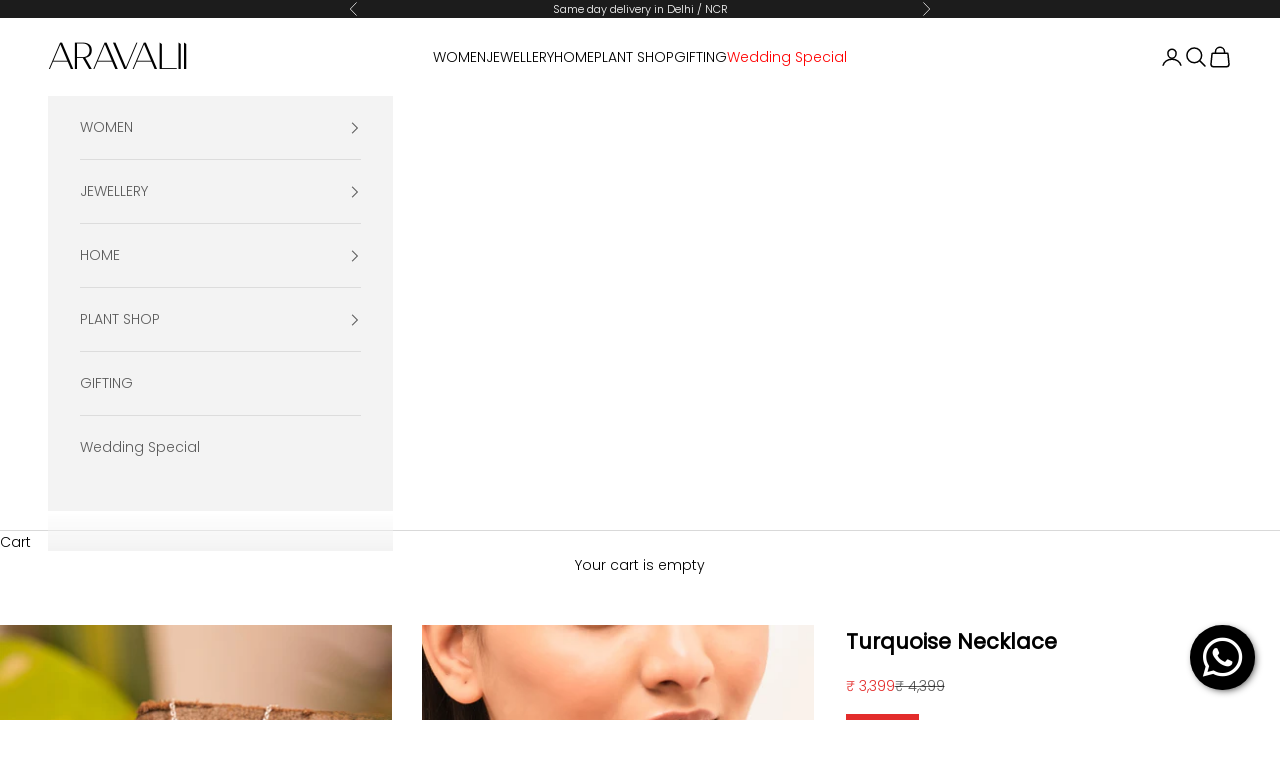

--- FILE ---
content_type: text/html; charset=utf-8
request_url: https://www.aravalii.com/products/turquoise-necklace
body_size: 31073
content:
<!doctype html>

<html lang="en" dir="ltr">
  <head>
    <meta charset="utf-8">
    <meta name="viewport" content="width=device-width, initial-scale=1.0, height=device-height, minimum-scale=1.0, maximum-scale=5.0">

    <title>Turquoise Silver Necklace Online</title><meta name="description" content="Embrace the allure of the turquoise gemstone. Our exquisite turquoise silver necklace brings a pop of vibrant color to any ensemble."><link rel="canonical" href="https://www.aravalii.com/products/turquoise-necklace"><link rel="shortcut icon" href="//www.aravalii.com/cdn/shop/files/Aravalii-Favicon.png?v=1668555301&width=96">
      <link rel="apple-touch-icon" href="//www.aravalii.com/cdn/shop/files/Aravalii-Favicon.png?v=1668555301&width=180"><script async crossorigin fetchpriority="high" src="/cdn/shopifycloud/importmap-polyfill/es-modules-shim.2.4.0.js"></script>
<script type="application/javascript">
checkoutBuyer = "https://fastrr-boost-ui.pickrr.com/";
</script>
<input type="hidden" value="www.aravalii.com" id="sellerDomain"/>
<link rel="stylesheet" href="https://fastrr-boost-ui.pickrr.com/assets/styles/shopify.css">
<script src="https://fastrr-boost-ui.pickrr.com/assets/js/channels/shopify.js" defer></script>
<script src="https://fastrr-boost-ui.pickrr.com/assets/js/channels/shiprocketMarketing.js"></script>
<input type="hidden" value="rz" id="template"/>
<!-- <input type="hidden" value="percent" id="discountType"/>
<input type="hidden" value="5" id="discValue"/>
<input type="hidden" id="template" value="custom-text" />
<input type="hidden" id="customText" value="Buy Now - COD Available"/> -->
<style>	
  .sr-headless-checkout {
    font-family: inherit;
    font-size: 15px;
    font-weight: 400;
    border-radius: 0px;
    height: 45px;
    letter-spacing: 1px;
    background-color:rgb(0,0,0)!important ;
     }

      .shiprocket-headless{
  width:100%;
 }
/* .sr-discount-label{
  font-size:0px !important;
}
 .sr-discount-label:before{
    content:"EXTRA 5% OFF on PERFUMES";
    font-size: 9px;
    color: #000;
    text-transform: none;
    top: -8px;
    left: 6px;
    background-color: #53FF73;
    border-radius: 3px;
    padding: 0 10px;
} */
</style>

<!-- Global Time Zone Script Shiprocket Checkout Start -->
    <script>
  function getUserTimezone() {
    return Intl.DateTimeFormat().resolvedOptions().timeZone;
  }
  function renderButton(showShiprocketCheckout) {
    let modifiedCSS = "";
    if (showShiprocketCheckout) {
      modifiedCSS = `
        button[name="checkout"]{display:none !important;}
        .shopify-payment-button__button.shopify-payment-button__button--unbranded{display:none !important;}
      `;
    } else {
      modifiedCSS = `
        .shiprocket-headless{display:none !important;}
      `;
    }
    const styleElement = document.createElement("style");
    styleElement.textContent = modifiedCSS;
    document.head.appendChild(styleElement);
  }
  function checkAndSetButtonVisibility() {
    const indiaTimezones = ["Asia/Kolkata", "Asia/Calcutta"];
    const userTimezone = getUserTimezone();
    const isIndia = indiaTimezones.includes(userTimezone);
    renderButton(isIndia);
  }
  checkAndSetButtonVisibility();
</script>
<!-- Global Time Zone Script Shiprocket Checkout End  --><link rel="preconnect" href="https://fonts.shopifycdn.com" crossorigin><link rel="preload" href="//www.aravalii.com/cdn/fonts/jost/jost_n4.d47a1b6347ce4a4c9f437608011273009d91f2b7.woff2" as="font" type="font/woff2" crossorigin><link rel="preload" href="//www.aravalii.com/cdn/fonts/poppins/poppins_n3.05f58335c3209cce17da4f1f1ab324ebe2982441.woff2" as="font" type="font/woff2" crossorigin><meta property="og:type" content="product">
  <meta property="og:title" content="Turquoise Necklace">
  <meta property="product:price:amount" content="3,399">
  <meta property="product:price:currency" content="INR">
  <meta property="product:availability" content="in stock"><meta property="og:image" content="http://www.aravalii.com/cdn/shop/products/alljewelryaravalii1_0056_DSC_1443.jpg?v=1701854195&width=2048">
  <meta property="og:image:secure_url" content="https://www.aravalii.com/cdn/shop/products/alljewelryaravalii1_0056_DSC_1443.jpg?v=1701854195&width=2048">
  <meta property="og:image:width" content="900">
  <meta property="og:image:height" content="1050"><meta property="og:description" content="Embrace the allure of the turquoise gemstone. Our exquisite turquoise silver necklace brings a pop of vibrant color to any ensemble."><meta property="og:url" content="https://www.aravalii.com/products/turquoise-necklace">
<meta property="og:site_name" content="Aravalii"><meta name="twitter:card" content="summary"><meta name="twitter:title" content="Turquoise Necklace">
  <meta name="twitter:description" content="OVERVIEW
PRODUCT DETAILS

Embrace the allure of the turquoise gemstone. Our exquisite turquoise necklace brings a pop of vibrant color to any ensemble.

COMPOSITION AND CARE


Avoid contact with liquids
For best care store jewellery in the original packaging provided


DETAILS

Necklace
925 Sterling Silver
Turquoise


"><meta name="twitter:image" content="https://www.aravalii.com/cdn/shop/products/alljewelryaravalii1_0056_DSC_1443.jpg?crop=center&height=1200&v=1701854195&width=1200">
  <meta name="twitter:image:alt" content="Turquoise Silver Necklace"><script type="application/ld+json">{"@context":"http:\/\/schema.org\/","@id":"\/products\/turquoise-necklace#product","@type":"Product","brand":{"@type":"Brand","name":"Aravalii"},"category":"Jewelry","description":"OVERVIEW\nPRODUCT DETAILS\n\nEmbrace the allure of the turquoise gemstone. Our exquisite turquoise necklace brings a pop of vibrant color to any ensemble.\n\nCOMPOSITION AND CARE\n\n\nAvoid contact with liquids\nFor best care store jewellery in the original packaging provided\n\n\nDETAILS\n\nNecklace\n925 Sterling Silver\nTurquoise\n\n\n","image":"https:\/\/www.aravalii.com\/cdn\/shop\/products\/alljewelryaravalii1_0056_DSC_1443.jpg?v=1701854195\u0026width=1920","name":"Turquoise Necklace","offers":{"@id":"\/products\/turquoise-necklace?variant=43140735041730#offer","@type":"Offer","availability":"http:\/\/schema.org\/InStock","price":"3399.00","priceCurrency":"INR","url":"https:\/\/www.aravalii.com\/products\/turquoise-necklace?variant=43140735041730"},"sku":"AR17SLNL-SB","url":"https:\/\/www.aravalii.com\/products\/turquoise-necklace"}</script><script type="application/ld+json">
  {
    "@context": "https://schema.org",
    "@type": "BreadcrumbList",
    "itemListElement": [{
        "@type": "ListItem",
        "position": 1,
        "name": "Home",
        "item": "https://www.aravalii.com"
      },{
            "@type": "ListItem",
            "position": 2,
            "name": "Turquoise Necklace",
            "item": "https://www.aravalii.com/products/turquoise-necklace"
          }]
  }
</script><style>/* Typography (heading) */
  @font-face {
  font-family: Jost;
  font-weight: 400;
  font-style: normal;
  font-display: fallback;
  src: url("//www.aravalii.com/cdn/fonts/jost/jost_n4.d47a1b6347ce4a4c9f437608011273009d91f2b7.woff2") format("woff2"),
       url("//www.aravalii.com/cdn/fonts/jost/jost_n4.791c46290e672b3f85c3d1c651ef2efa3819eadd.woff") format("woff");
}

@font-face {
  font-family: Jost;
  font-weight: 400;
  font-style: italic;
  font-display: fallback;
  src: url("//www.aravalii.com/cdn/fonts/jost/jost_i4.b690098389649750ada222b9763d55796c5283a5.woff2") format("woff2"),
       url("//www.aravalii.com/cdn/fonts/jost/jost_i4.fd766415a47e50b9e391ae7ec04e2ae25e7e28b0.woff") format("woff");
}

/* Typography (body) */
  @font-face {
  font-family: Poppins;
  font-weight: 300;
  font-style: normal;
  font-display: fallback;
  src: url("//www.aravalii.com/cdn/fonts/poppins/poppins_n3.05f58335c3209cce17da4f1f1ab324ebe2982441.woff2") format("woff2"),
       url("//www.aravalii.com/cdn/fonts/poppins/poppins_n3.6971368e1f131d2c8ff8e3a44a36b577fdda3ff5.woff") format("woff");
}

@font-face {
  font-family: Poppins;
  font-weight: 300;
  font-style: italic;
  font-display: fallback;
  src: url("//www.aravalii.com/cdn/fonts/poppins/poppins_i3.8536b4423050219f608e17f134fe9ea3b01ed890.woff2") format("woff2"),
       url("//www.aravalii.com/cdn/fonts/poppins/poppins_i3.0f4433ada196bcabf726ed78f8e37e0995762f7f.woff") format("woff");
}

@font-face {
  font-family: Poppins;
  font-weight: 400;
  font-style: normal;
  font-display: fallback;
  src: url("//www.aravalii.com/cdn/fonts/poppins/poppins_n4.0ba78fa5af9b0e1a374041b3ceaadf0a43b41362.woff2") format("woff2"),
       url("//www.aravalii.com/cdn/fonts/poppins/poppins_n4.214741a72ff2596839fc9760ee7a770386cf16ca.woff") format("woff");
}

@font-face {
  font-family: Poppins;
  font-weight: 400;
  font-style: italic;
  font-display: fallback;
  src: url("//www.aravalii.com/cdn/fonts/poppins/poppins_i4.846ad1e22474f856bd6b81ba4585a60799a9f5d2.woff2") format("woff2"),
       url("//www.aravalii.com/cdn/fonts/poppins/poppins_i4.56b43284e8b52fc64c1fd271f289a39e8477e9ec.woff") format("woff");
}

:root {
    /* Container */
    --container-max-width: 100%;
    --container-xxs-max-width: 27.5rem; /* 440px */
    --container-xs-max-width: 42.5rem; /* 680px */
    --container-sm-max-width: 61.25rem; /* 980px */
    --container-md-max-width: 71.875rem; /* 1150px */
    --container-lg-max-width: 78.75rem; /* 1260px */
    --container-xl-max-width: 85rem; /* 1360px */
    --container-gutter: 1.25rem;

    --section-vertical-spacing: 2.5rem;
    --section-vertical-spacing-tight:2.5rem;

    --section-stack-gap:2.25rem;
    --section-stack-gap-tight:2.25rem;

    /* Form settings */
    --form-gap: 1.25rem; /* Gap between fieldset and submit button */
    --fieldset-gap: 1rem; /* Gap between each form input within a fieldset */
    --form-control-gap: 0.625rem; /* Gap between input and label (ignored for floating label) */
    --checkbox-control-gap: 0.75rem; /* Horizontal gap between checkbox and its associated label */
    --input-padding-block: 0.65rem; /* Vertical padding for input, textarea and native select */
    --input-padding-inline: 0.8rem; /* Horizontal padding for input, textarea and native select */
    --checkbox-size: 0.875rem; /* Size (width and height) for checkbox */

    /* Other sizes */
    --sticky-area-height: calc(var(--announcement-bar-is-sticky, 0) * var(--announcement-bar-height, 0px) + var(--header-is-sticky, 0) * var(--header-is-visible, 1) * var(--header-height, 0px));

    /* RTL support */
    --transform-logical-flip: 1;
    --transform-origin-start: left;
    --transform-origin-end: right;

    /**
     * ---------------------------------------------------------------------
     * TYPOGRAPHY
     * ---------------------------------------------------------------------
     */

    /* Font properties */
    --heading-font-family: Jost, sans-serif;
    --heading-font-weight: 400;
    --heading-font-style: normal;
    --heading-text-transform: uppercase;
    --heading-letter-spacing: 0.18em;
    --text-font-family: Poppins, sans-serif;
    --text-font-weight: 300;
    --text-font-style: normal;
    --text-letter-spacing: 0.0em;
    --button-font: var(--text-font-style) var(--text-font-weight) var(--text-sm) / 1.65 var(--text-font-family);
    --button-text-transform: uppercase;
    --button-letter-spacing: 0.18em;

    /* Font sizes */--text-heading-size-factor: 1;
    --text-h1: max(0.6875rem, clamp(1.375rem, 1.146341463414634rem + 0.975609756097561vw, 2rem) * var(--text-heading-size-factor));
    --text-h2: max(0.6875rem, clamp(1.25rem, 1.0670731707317074rem + 0.7804878048780488vw, 1.75rem) * var(--text-heading-size-factor));
    --text-h3: max(0.6875rem, clamp(1.125rem, 1.0335365853658536rem + 0.3902439024390244vw, 1.375rem) * var(--text-heading-size-factor));
    --text-h4: max(0.6875rem, clamp(1rem, 0.9542682926829268rem + 0.1951219512195122vw, 1.125rem) * var(--text-heading-size-factor));
    --text-h5: calc(0.875rem * var(--text-heading-size-factor));
    --text-h6: calc(0.75rem * var(--text-heading-size-factor));

    --text-xs: 0.75rem;
    --text-sm: 0.8125rem;
    --text-base: 0.875rem;
    --text-lg: 1.0rem;
    --text-xl: 1.125rem;

    /* Rounded variables (used for border radius) */
    --rounded-full: 9999px;
    --button-border-radius: 0.0rem;
    --input-border-radius: 0.0rem;

    /* Box shadow */
    --shadow-sm: 0 2px 8px rgb(0 0 0 / 0.05);
    --shadow: 0 5px 15px rgb(0 0 0 / 0.05);
    --shadow-md: 0 5px 30px rgb(0 0 0 / 0.05);
    --shadow-block: px px px rgb(var(--text-primary) / 0.0);

    /**
     * ---------------------------------------------------------------------
     * OTHER
     * ---------------------------------------------------------------------
     */

    --checkmark-svg-url: url(//www.aravalii.com/cdn/shop/t/38/assets/checkmark.svg?v=77552481021870063511761561463);
    --cursor-zoom-in-svg-url: url(//www.aravalii.com/cdn/shop/t/38/assets/cursor-zoom-in.svg?v=179346033183326186621761561463);
  }

  [dir="rtl"]:root {
    /* RTL support */
    --transform-logical-flip: -1;
    --transform-origin-start: right;
    --transform-origin-end: left;
  }

  @media screen and (min-width: 700px) {
    :root {
      /* Typography (font size) */
      --text-xs: 0.75rem;
      --text-sm: 0.8125rem;
      --text-base: 0.875rem;
      --text-lg: 1.0rem;
      --text-xl: 1.25rem;

      /* Spacing settings */
      --container-gutter: 2rem;
    }
  }

  @media screen and (min-width: 1000px) {
    :root {
      /* Spacing settings */
      --container-gutter: 3rem;

      --section-vertical-spacing: 4rem;
      --section-vertical-spacing-tight: 4rem;

      --section-stack-gap:3rem;
      --section-stack-gap-tight:3rem;
    }
  }:root {/* Overlay used for modal */
    --page-overlay: 0 0 0 / 0.4;

    /* We use the first scheme background as default */
    --page-background: ;

    /* Product colors */
    --on-sale-text: 227 44 43;
    --on-sale-badge-background: 227 44 43;
    --on-sale-badge-text: 255 255 255;
    --sold-out-badge-background: 239 239 239;
    --sold-out-badge-text: 0 0 0 / 0.65;
    --custom-badge-background: 28 28 28;
    --custom-badge-text: 255 255 255;
    --star-color: 28 28 28;

    /* Status colors */
    --success-background: 212 227 203;
    --success-text: 48 122 7;
    --warning-background: 253 241 224;
    --warning-text: 237 138 0;
    --error-background: 243 204 204;
    --error-text: 203 43 43;
  }.color-scheme--scheme-1 {
      /* Color settings */--accent: 92 92 92;
      --text-color: 92 92 92;
      --background: 255 255 255 / 1.0;
      --background-without-opacity: 255 255 255;
      --background-gradient: ;--border-color: 231 231 231;/* Button colors */
      --button-background: 92 92 92;
      --button-text-color: 255 255 255;

      /* Circled buttons */
      --circle-button-background: 255 255 255;
      --circle-button-text-color: 28 28 28;
    }.shopify-section:has(.section-spacing.color-scheme--bg-54922f2e920ba8346f6dc0fba343d673) + .shopify-section:has(.section-spacing.color-scheme--bg-54922f2e920ba8346f6dc0fba343d673:not(.bordered-section)) .section-spacing {
      padding-block-start: 0;
    }.color-scheme--scheme-2 {
      /* Color settings */--accent: 92 92 92;
      --text-color: 92 92 92;
      --background: 243 243 243 / 1.0;
      --background-without-opacity: 243 243 243;
      --background-gradient: ;--border-color: 220 220 220;/* Button colors */
      --button-background: 92 92 92;
      --button-text-color: 255 255 255;

      /* Circled buttons */
      --circle-button-background: 255 255 255;
      --circle-button-text-color: 92 92 92;
    }.shopify-section:has(.section-spacing.color-scheme--bg-78566feb045e1e2e6eb726ab373c36bd) + .shopify-section:has(.section-spacing.color-scheme--bg-78566feb045e1e2e6eb726ab373c36bd:not(.bordered-section)) .section-spacing {
      padding-block-start: 0;
    }.color-scheme--scheme-3 {
      /* Color settings */--accent: 255 255 255;
      --text-color: 255 255 255;
      --background: 28 28 28 / 1.0;
      --background-without-opacity: 28 28 28;
      --background-gradient: ;--border-color: 62 62 62;/* Button colors */
      --button-background: 255 255 255;
      --button-text-color: 28 28 28;

      /* Circled buttons */
      --circle-button-background: 255 255 255;
      --circle-button-text-color: 28 28 28;
    }.shopify-section:has(.section-spacing.color-scheme--bg-c1f8cb21047e4797e94d0969dc5d1e44) + .shopify-section:has(.section-spacing.color-scheme--bg-c1f8cb21047e4797e94d0969dc5d1e44:not(.bordered-section)) .section-spacing {
      padding-block-start: 0;
    }.color-scheme--scheme-4 {
      /* Color settings */--accent: 255 255 255;
      --text-color: 255 255 255;
      --background: 0 0 0 / 0.0;
      --background-without-opacity: 0 0 0;
      --background-gradient: ;--border-color: 255 255 255;/* Button colors */
      --button-background: 255 255 255;
      --button-text-color: 28 28 28;

      /* Circled buttons */
      --circle-button-background: 255 255 255;
      --circle-button-text-color: 28 28 28;
    }.shopify-section:has(.section-spacing.color-scheme--bg-3671eee015764974ee0aef1536023e0f) + .shopify-section:has(.section-spacing.color-scheme--bg-3671eee015764974ee0aef1536023e0f:not(.bordered-section)) .section-spacing {
      padding-block-start: 0;
    }.color-scheme--scheme-85fec29e-7a16-4f6a-acf6-0264b62f51ce {
      /* Color settings */--accent: 0 0 0;
      --text-color: 0 0 0;
      --background: 255 255 255 / 1.0;
      --background-without-opacity: 255 255 255;
      --background-gradient: ;--border-color: 217 217 217;/* Button colors */
      --button-background: 0 0 0;
      --button-text-color: 255 255 255;

      /* Circled buttons */
      --circle-button-background: 255 255 255;
      --circle-button-text-color: 28 28 28;
    }.shopify-section:has(.section-spacing.color-scheme--bg-54922f2e920ba8346f6dc0fba343d673) + .shopify-section:has(.section-spacing.color-scheme--bg-54922f2e920ba8346f6dc0fba343d673:not(.bordered-section)) .section-spacing {
      padding-block-start: 0;
    }.color-scheme--dialog {
      /* Color settings */--accent: 0 0 0;
      --text-color: 0 0 0;
      --background: 255 255 255 / 1.0;
      --background-without-opacity: 255 255 255;
      --background-gradient: ;--border-color: 217 217 217;/* Button colors */
      --button-background: 0 0 0;
      --button-text-color: 255 255 255;

      /* Circled buttons */
      --circle-button-background: 255 255 255;
      --circle-button-text-color: 28 28 28;
    }
</style><script>
  // This allows to expose several variables to the global scope, to be used in scripts
  window.themeVariables = {
    settings: {
      showPageTransition: null,
      pageType: "product",
      moneyFormat: "\u003cspan class=money\u003e₹ {{amount_no_decimals}}\u003c\/span\u003e",
      moneyWithCurrencyFormat: "\u003cspan class=money\u003e₹ {{amount_no_decimals}}\u003c\/span\u003e",
      currencyCodeEnabled: false,
      cartType: "drawer",
      staggerMenuApparition: true
    },

    strings: {
      addedToCart: "Added to your cart!",
      closeGallery: "Close gallery",
      zoomGallery: "Zoom picture",
      errorGallery: "Image cannot be loaded",
      shippingEstimatorNoResults: "Sorry, we do not ship to your address.",
      shippingEstimatorOneResult: "There is one shipping rate for your address:",
      shippingEstimatorMultipleResults: "There are several shipping rates for your address:",
      shippingEstimatorError: "One or more error occurred while retrieving shipping rates:",
      next: "Next",
      previous: "Previous"
    },

    mediaQueries: {
      'sm': 'screen and (min-width: 700px)',
      'md': 'screen and (min-width: 1000px)',
      'lg': 'screen and (min-width: 1150px)',
      'xl': 'screen and (min-width: 1400px)',
      '2xl': 'screen and (min-width: 1600px)',
      'sm-max': 'screen and (max-width: 699px)',
      'md-max': 'screen and (max-width: 999px)',
      'lg-max': 'screen and (max-width: 1149px)',
      'xl-max': 'screen and (max-width: 1399px)',
      '2xl-max': 'screen and (max-width: 1599px)',
      'motion-safe': '(prefers-reduced-motion: no-preference)',
      'motion-reduce': '(prefers-reduced-motion: reduce)',
      'supports-hover': 'screen and (pointer: fine)',
      'supports-touch': 'screen and (hover: none)'
    }
  };</script><script type="importmap">{
        "imports": {
          "vendor": "//www.aravalii.com/cdn/shop/t/38/assets/vendor.min.js?v=118757129943152772801761561463",
          "theme": "//www.aravalii.com/cdn/shop/t/38/assets/theme.js?v=101968322525841978421761561463",
          "photoswipe": "//www.aravalii.com/cdn/shop/t/38/assets/photoswipe.min.js?v=13374349288281597431761561463"
        }
      }
    </script>

    <script type="module" src="//www.aravalii.com/cdn/shop/t/38/assets/vendor.min.js?v=118757129943152772801761561463"></script>
    <script type="module" src="//www.aravalii.com/cdn/shop/t/38/assets/theme.js?v=101968322525841978421761561463"></script>

    <script>window.performance && window.performance.mark && window.performance.mark('shopify.content_for_header.start');</script><meta name="google-site-verification" content="nLiKhx7eZkb-FPY7qO-X5_LaGOhDH7Zm8coDLCTeX44">
<meta name="google-site-verification" content="Z4ktIZxNgfXTo3UHCk9MSIgCpH0kTpKly1BjMgniOZ8">
<meta id="shopify-digital-wallet" name="shopify-digital-wallet" content="/62758289602/digital_wallets/dialog">
<link rel="alternate" type="application/json+oembed" href="https://www.aravalii.com/products/turquoise-necklace.oembed">
<script async="async" src="/checkouts/internal/preloads.js?locale=en-IN"></script>
<script id="shopify-features" type="application/json">{"accessToken":"c696182760d977a5bf2553971e0d5491","betas":["rich-media-storefront-analytics"],"domain":"www.aravalii.com","predictiveSearch":true,"shopId":62758289602,"locale":"en"}</script>
<script>var Shopify = Shopify || {};
Shopify.shop = "350621.myshopify.com";
Shopify.locale = "en";
Shopify.currency = {"active":"INR","rate":"1.0"};
Shopify.country = "IN";
Shopify.theme = {"name":"fv3 \u003c\u003c Prestige theme 10.10.1","id":145205133506,"schema_name":"Prestige","schema_version":"10.10.1","theme_store_id":855,"role":"main"};
Shopify.theme.handle = "null";
Shopify.theme.style = {"id":null,"handle":null};
Shopify.cdnHost = "www.aravalii.com/cdn";
Shopify.routes = Shopify.routes || {};
Shopify.routes.root = "/";</script>
<script type="module">!function(o){(o.Shopify=o.Shopify||{}).modules=!0}(window);</script>
<script>!function(o){function n(){var o=[];function n(){o.push(Array.prototype.slice.apply(arguments))}return n.q=o,n}var t=o.Shopify=o.Shopify||{};t.loadFeatures=n(),t.autoloadFeatures=n()}(window);</script>
<script id="shop-js-analytics" type="application/json">{"pageType":"product"}</script>
<script defer="defer" async type="module" src="//www.aravalii.com/cdn/shopifycloud/shop-js/modules/v2/client.init-shop-cart-sync_BdyHc3Nr.en.esm.js"></script>
<script defer="defer" async type="module" src="//www.aravalii.com/cdn/shopifycloud/shop-js/modules/v2/chunk.common_Daul8nwZ.esm.js"></script>
<script type="module">
  await import("//www.aravalii.com/cdn/shopifycloud/shop-js/modules/v2/client.init-shop-cart-sync_BdyHc3Nr.en.esm.js");
await import("//www.aravalii.com/cdn/shopifycloud/shop-js/modules/v2/chunk.common_Daul8nwZ.esm.js");

  window.Shopify.SignInWithShop?.initShopCartSync?.({"fedCMEnabled":true,"windoidEnabled":true});

</script>
<script>(function() {
  var isLoaded = false;
  function asyncLoad() {
    if (isLoaded) return;
    isLoaded = true;
    var urls = ["https:\/\/tracker.wigzopush.com\/shopify.js?orgtoken=JU5PtsRTTTmDvKPf45lCYw\u0026shop=350621.myshopify.com","https:\/\/sr-cdn.shiprocket.in\/sr-promise\/static\/uc.js?channel_id=4\u0026sr_company_id=2008300\u0026shop=350621.myshopify.com","https:\/\/sr-cdn.shiprocket.in\/sr-promise\/static\/uc.js?channel_id=4\u0026sr_company_id=4706674\u0026shop=350621.myshopify.com"];
    for (var i = 0; i < urls.length; i++) {
      var s = document.createElement('script');
      s.type = 'text/javascript';
      s.async = true;
      s.src = urls[i];
      var x = document.getElementsByTagName('script')[0];
      x.parentNode.insertBefore(s, x);
    }
  };
  if(window.attachEvent) {
    window.attachEvent('onload', asyncLoad);
  } else {
    window.addEventListener('load', asyncLoad, false);
  }
})();</script>
<script id="__st">var __st={"a":62758289602,"offset":19800,"reqid":"45b56587-7378-41a3-847e-9c9debdac965-1769025836","pageurl":"www.aravalii.com\/products\/turquoise-necklace","u":"23a25c47586c","p":"product","rtyp":"product","rid":7654479102146};</script>
<script>window.ShopifyPaypalV4VisibilityTracking = true;</script>
<script id="captcha-bootstrap">!function(){'use strict';const t='contact',e='account',n='new_comment',o=[[t,t],['blogs',n],['comments',n],[t,'customer']],c=[[e,'customer_login'],[e,'guest_login'],[e,'recover_customer_password'],[e,'create_customer']],r=t=>t.map((([t,e])=>`form[action*='/${t}']:not([data-nocaptcha='true']) input[name='form_type'][value='${e}']`)).join(','),a=t=>()=>t?[...document.querySelectorAll(t)].map((t=>t.form)):[];function s(){const t=[...o],e=r(t);return a(e)}const i='password',u='form_key',d=['recaptcha-v3-token','g-recaptcha-response','h-captcha-response',i],f=()=>{try{return window.sessionStorage}catch{return}},m='__shopify_v',_=t=>t.elements[u];function p(t,e,n=!1){try{const o=window.sessionStorage,c=JSON.parse(o.getItem(e)),{data:r}=function(t){const{data:e,action:n}=t;return t[m]||n?{data:e,action:n}:{data:t,action:n}}(c);for(const[e,n]of Object.entries(r))t.elements[e]&&(t.elements[e].value=n);n&&o.removeItem(e)}catch(o){console.error('form repopulation failed',{error:o})}}const l='form_type',E='cptcha';function T(t){t.dataset[E]=!0}const w=window,h=w.document,L='Shopify',v='ce_forms',y='captcha';let A=!1;((t,e)=>{const n=(g='f06e6c50-85a8-45c8-87d0-21a2b65856fe',I='https://cdn.shopify.com/shopifycloud/storefront-forms-hcaptcha/ce_storefront_forms_captcha_hcaptcha.v1.5.2.iife.js',D={infoText:'Protected by hCaptcha',privacyText:'Privacy',termsText:'Terms'},(t,e,n)=>{const o=w[L][v],c=o.bindForm;if(c)return c(t,g,e,D).then(n);var r;o.q.push([[t,g,e,D],n]),r=I,A||(h.body.append(Object.assign(h.createElement('script'),{id:'captcha-provider',async:!0,src:r})),A=!0)});var g,I,D;w[L]=w[L]||{},w[L][v]=w[L][v]||{},w[L][v].q=[],w[L][y]=w[L][y]||{},w[L][y].protect=function(t,e){n(t,void 0,e),T(t)},Object.freeze(w[L][y]),function(t,e,n,w,h,L){const[v,y,A,g]=function(t,e,n){const i=e?o:[],u=t?c:[],d=[...i,...u],f=r(d),m=r(i),_=r(d.filter((([t,e])=>n.includes(e))));return[a(f),a(m),a(_),s()]}(w,h,L),I=t=>{const e=t.target;return e instanceof HTMLFormElement?e:e&&e.form},D=t=>v().includes(t);t.addEventListener('submit',(t=>{const e=I(t);if(!e)return;const n=D(e)&&!e.dataset.hcaptchaBound&&!e.dataset.recaptchaBound,o=_(e),c=g().includes(e)&&(!o||!o.value);(n||c)&&t.preventDefault(),c&&!n&&(function(t){try{if(!f())return;!function(t){const e=f();if(!e)return;const n=_(t);if(!n)return;const o=n.value;o&&e.removeItem(o)}(t);const e=Array.from(Array(32),(()=>Math.random().toString(36)[2])).join('');!function(t,e){_(t)||t.append(Object.assign(document.createElement('input'),{type:'hidden',name:u})),t.elements[u].value=e}(t,e),function(t,e){const n=f();if(!n)return;const o=[...t.querySelectorAll(`input[type='${i}']`)].map((({name:t})=>t)),c=[...d,...o],r={};for(const[a,s]of new FormData(t).entries())c.includes(a)||(r[a]=s);n.setItem(e,JSON.stringify({[m]:1,action:t.action,data:r}))}(t,e)}catch(e){console.error('failed to persist form',e)}}(e),e.submit())}));const S=(t,e)=>{t&&!t.dataset[E]&&(n(t,e.some((e=>e===t))),T(t))};for(const o of['focusin','change'])t.addEventListener(o,(t=>{const e=I(t);D(e)&&S(e,y())}));const B=e.get('form_key'),M=e.get(l),P=B&&M;t.addEventListener('DOMContentLoaded',(()=>{const t=y();if(P)for(const e of t)e.elements[l].value===M&&p(e,B);[...new Set([...A(),...v().filter((t=>'true'===t.dataset.shopifyCaptcha))])].forEach((e=>S(e,t)))}))}(h,new URLSearchParams(w.location.search),n,t,e,['guest_login'])})(!0,!1)}();</script>
<script integrity="sha256-4kQ18oKyAcykRKYeNunJcIwy7WH5gtpwJnB7kiuLZ1E=" data-source-attribution="shopify.loadfeatures" defer="defer" src="//www.aravalii.com/cdn/shopifycloud/storefront/assets/storefront/load_feature-a0a9edcb.js" crossorigin="anonymous"></script>
<script data-source-attribution="shopify.dynamic_checkout.dynamic.init">var Shopify=Shopify||{};Shopify.PaymentButton=Shopify.PaymentButton||{isStorefrontPortableWallets:!0,init:function(){window.Shopify.PaymentButton.init=function(){};var t=document.createElement("script");t.src="https://www.aravalii.com/cdn/shopifycloud/portable-wallets/latest/portable-wallets.en.js",t.type="module",document.head.appendChild(t)}};
</script>
<script data-source-attribution="shopify.dynamic_checkout.buyer_consent">
  function portableWalletsHideBuyerConsent(e){var t=document.getElementById("shopify-buyer-consent"),n=document.getElementById("shopify-subscription-policy-button");t&&n&&(t.classList.add("hidden"),t.setAttribute("aria-hidden","true"),n.removeEventListener("click",e))}function portableWalletsShowBuyerConsent(e){var t=document.getElementById("shopify-buyer-consent"),n=document.getElementById("shopify-subscription-policy-button");t&&n&&(t.classList.remove("hidden"),t.removeAttribute("aria-hidden"),n.addEventListener("click",e))}window.Shopify?.PaymentButton&&(window.Shopify.PaymentButton.hideBuyerConsent=portableWalletsHideBuyerConsent,window.Shopify.PaymentButton.showBuyerConsent=portableWalletsShowBuyerConsent);
</script>
<script>
  function portableWalletsCleanup(e){e&&e.src&&console.error("Failed to load portable wallets script "+e.src);var t=document.querySelectorAll("shopify-accelerated-checkout .shopify-payment-button__skeleton, shopify-accelerated-checkout-cart .wallet-cart-button__skeleton"),e=document.getElementById("shopify-buyer-consent");for(let e=0;e<t.length;e++)t[e].remove();e&&e.remove()}function portableWalletsNotLoadedAsModule(e){e instanceof ErrorEvent&&"string"==typeof e.message&&e.message.includes("import.meta")&&"string"==typeof e.filename&&e.filename.includes("portable-wallets")&&(window.removeEventListener("error",portableWalletsNotLoadedAsModule),window.Shopify.PaymentButton.failedToLoad=e,"loading"===document.readyState?document.addEventListener("DOMContentLoaded",window.Shopify.PaymentButton.init):window.Shopify.PaymentButton.init())}window.addEventListener("error",portableWalletsNotLoadedAsModule);
</script>

<script type="module" src="https://www.aravalii.com/cdn/shopifycloud/portable-wallets/latest/portable-wallets.en.js" onError="portableWalletsCleanup(this)" crossorigin="anonymous"></script>
<script nomodule>
  document.addEventListener("DOMContentLoaded", portableWalletsCleanup);
</script>

<link id="shopify-accelerated-checkout-styles" rel="stylesheet" media="screen" href="https://www.aravalii.com/cdn/shopifycloud/portable-wallets/latest/accelerated-checkout-backwards-compat.css" crossorigin="anonymous">
<style id="shopify-accelerated-checkout-cart">
        #shopify-buyer-consent {
  margin-top: 1em;
  display: inline-block;
  width: 100%;
}

#shopify-buyer-consent.hidden {
  display: none;
}

#shopify-subscription-policy-button {
  background: none;
  border: none;
  padding: 0;
  text-decoration: underline;
  font-size: inherit;
  cursor: pointer;
}

#shopify-subscription-policy-button::before {
  box-shadow: none;
}

      </style>

<script>window.performance && window.performance.mark && window.performance.mark('shopify.content_for_header.end');</script>
<link href="//www.aravalii.com/cdn/shop/t/38/assets/theme.css?v=167217920880880200721762244334" rel="stylesheet" type="text/css" media="all" /><!-- Begin WhatsApp GoKwik Engage code-->
    <link rel="stylesheet" href="https://cdnjs.cloudflare.com/ajax/libs/font-awesome/5.15.1/css/all.min.css">
    <style>
        #sy-whatshelp {
            right: 25px;
            bottom: 30px;
            position: fixed;
            z-index: 9999;
        }

        #sy-whatshelp a.sywh-open-services {
            background-color: #000000;
            color: #fff;
            line-height: 55px;
            margin-top: 10px;
            border: none;
            cursor: pointer;
            font-size: 45px;
            width: 65px;
            height: 65px;
            text-align: center;
            box-shadow: 2px 2px 8px -3px #000;
            border-radius: 100%;
            -webkit-border-radius: 100%;
            -moz-border-radius: 100%;
            -ms-border-radius: 100%;
            display: inline-block;
        }

        #sy-whatshelp a.sywh-open-services i {
            line-height: 65px;
        }
    </style>
    <!-- End WhatsApp GoKwik Engage code-->
  <!-- BEGIN app block: shopify://apps/whatmore-shoppable-videos/blocks/app-embed/20db8a72-315a-4364-8885-64219ee48303 -->

<div class="whatmore-base">
  <div id="whatmoreShopId" data-wh="62758289602"> </div>
  <div id="whatmoreProductId" data-wh="7654479102146"> </div>
  <div id="whatmoreExtensionType" data-wh="product"> </div>
  <div class="whatmore-template-type" data-wh="template-embed"> </div><div id="whatmoreVariantId" data-wh="43140735041730"> </div><div id="whatmoreEmbedAppPositionPortrait" data-wh="right"> </div><div id="whatmoreEmbedAppHorizontalPaddingPortrait" data-wh="5"> </div><div id="whatmoreEmbedAppVerticalPaddingPortrait" data-wh="150"> </div><div id="whatmoreEmbedAppVideoPlayerSizePortrait" data-wh="50"> </div><div id="whatmoreEmbedAppPositionLandscape" data-wh="right"> </div><div id="whatmoreEmbedAppHorizontalPaddingLandscape" data-wh="5"> </div><div id="whatmoreEmbedAppVerticalPaddingLandscape" data-wh="150"> </div><div id="whatmoreEmbedAppVideoPlayerSizeLandscape" data-wh="50"> </div><div id="whatmoreEmbedAppUseVariant" data-wh="false"> </div><div id="whatmoreEmbedAppVideoTitle" data-wh=""> </div>
    <div id="whatmoreIsInDesignMode" data-wh='false'> </div>
  
<div class="whatmore-widget" data-wh="embed"></div>
  <div id="whatmore-anchor" style="width:0px; height: 0px;">
    <a aria-label="Visit Whatmore homepage" href="https://www.whatmore.ai"></a>
  </div>
  <div class="whatmore-render-root"></div>

</div>

<script>
  window.whatmore = {}
  window.whatmore.storyEvents = null;
  window.whatmore.frontendCustomizations = {"brand_name":"Aravalii","brand_theme_color":"#000","brand_theme_font":"Century Gothic","brand_ui_theme":"round","brand_text_color":"#343434","brand_video_view_count":"hide","event_ordering_format":"none","is_event_tracked":false,"show_single_product_tile":false,"show_add_to_cart_on_card_template":false,"shuffle_batch_size":5,"add_to_cart_button_type":"basic","show_options_chart":false,"options_chart_image_link":"","is_multi_size_chart":false,"options_chart_name":"","default_swipe_direction":"vertical","add_navigation_buttons_for_swipe":false,"tertiary_color":"#bc2a8d","atc_button_text":"ADD TO CART","buy_now_button_text":"BUY NOW","show_open_close_products_button":false,"add_whatmore_tag_to_checkout_link":true,"add_to_cart_form_class_name":"","cart_icon_button_click_action":"go_to_cart_page","initiate_cart_slider_event_on_atc_click":true,"initiate_product_ratings_loading_after_event_data_loaded":false,"show_swipe_indicator_in_landscape":false,"coverflow_effect_landscape_view":true,"brand_custom_css":"div:has(div.whatmore-base) { max-width: 100% !important; }","swiper_arrow_color":"white","show_homepage_videos_in_pdp":false,"product_info_text_color":"#000","order_tracking":{"initiate_order_tracking_event_after_atc":false,"add_whatmore_line_item_property":false,"add_whatmore_attribute":true,"add_whatmore_attribute_on_cart_page":true,"disable_impression_order_tracking":false},"atc_config":{"brand_atc_button_color":"#000000","brand_atc_button_padding_in_px":4,"brand_atc_button_text_color":"#ffffff","atc_buy_now_alignment":"horizontal"},"banner_config":{"is_banner_clickable":false,"show_cta":false,"landscape_multiplier":0.8,"portrait_multiplier":1.0,"landscape_aspect_ratio":0.5625,"portrait_aspect_ratio":1.77,"is_full_screen":false,"show_navigation_dots":true,"selected_dot_color":"#252525","min_height":"400"},"buy_now_config":{"show_buy_now_button":true,"show_custom_buy_now_button":false,"show_add_to_cart_button":true,"show_view_more_inplace_of_buy_now":true,"view_more_button_text":"MORE INFO","enable_shopflo_checkout":false},"utm":{"activate_utm":true,"utm_source":"utm_source=whatmore-live","utm_campaign":"utm_campaign=video-shopping","utm_medium_product_page":"utm_medium=product-page","utm_medium_checkout_page":"utm_medium=checkout","utm_medium_cart_page":"utm_medium=cart"},"brand_fonts":{"carousel_title_font":null,"carousel_title_font_weight":"400","carousel_title_font_line_height":"normal","carousel_title_font_letter_spacing":"normal","brand_primary_font":null,"story_title_font":null},"carousel_config":{"width_multiplier":1.1,"show_navigation_arrows_in_portrait":false,"is_event_loop":false,"theme_horizontal_margin":0},"event_tracking":{"is_enabled":true,"push_time":14,"bulk_event_count":10,"enable_pdp_visit":false,"enable_clp_visit":false},"product_config":{"tile_type":"broad-tile-no-cta","show_cta":true,"tile_bg_opacity":10,"details_api_available":true,"update_product_details_on_product_page_load":false,"use_product_page_link_as_client_product_id":false,"show_product_swiper_initially":true,"product_image_fit_type":"contain","show_cta_icon":true,"show_product_price":true,"get_price_and_currency_details_from_api":false,"currency_code_to_symbol_map":{},"add_currency_query_param_in_product_url":false,"variant_selection_tile_height_factor":4,"product_tile_bottom_margin":"5px","show_shop_now_button_only":false,"font_price_multiplicator":1.0,"product_tile_custom_text":"","product_tile_custom_text_color":"green","show_first_product_tile":false,"navigate_to_cart_page":false,"product_tile_shopnow_custom_text":"","product_tile_shopnow_custom_font_style":"","product_tile_shopnow_custom_text_color":"#343434","is_tile_width":false,"shop_now_text":"SHOP NOW","show_new_atc_tile":false,"show_view_product_text":false,"show_go_to_cart_text":false,"show_product_type":false,"enable_bulk_atc":false},"collections_config":{"use_page_link_as_collection_id":false,"multi_carousel_enabled":false,"story_tile_size_factor":1.0,"tile_margin_right":"5","remove_borders":false,"show_popup_out_of_view":false,"homepage_collection_ids":[],"set_tile_width_auto":false},"event_tile_config":{"view_count_template":"template-icon","show_views":"show","animate_on_focus":true,"space_between_tiles":1.0,"gap_between_tiles":0,"shadow_config":"0px 0px 5px 0px #B0B0B0","bg_config":"white","playback_icon_color":"#F5F5F5","min_height":"300","show_product_thumbnail":false,"show_heading_in_single_tile_carousel":false,"show_product_tile_thumbnail_template_a":true,"show_product_tile":false,"show_atc_on_hover_premium":false,"event_thumbnail_b_title_font_multiplier":1.0,"event_thumbnail_b_price_font_multiplier":1.0},"product_page_popup_config":{"show_product_page_popup":true,"ultra_minimize_on_scroll":false,"popUpZindex":2147483647,"show_popup_on_scroll":false,"show_product_page_popup_in_preview":true,"show_order_by_date_events":false,"auto_close_on_open":false,"show_all_events":false},"show_whatmore_label_in_landscape_view":false,"ga_tracking_id":null,"ga4_tracking_id":null,"ga_config":{"is_ga_4":false,"is_ga_3":true,"use_existing_ga_id":true},"stories_config":{"show_stories_in_landscape_mode":true,"show_stories_in_mobile_mode":true,"story_tile_size_factor_landscape":1.0,"landscape_bottom_margin":"0%","portrait_bottom_margin":"0%","stories_border_colors":null,"stories_title_font_factor":1.0,"stories_title_font_color":"#000000","story_tiles_spacing_factor":1.0,"story_show_navigation_arrows":false,"min_height":"120","is_story_tile_size_fixed":false},"backend_config":{"use_instance_endpoint_for_product_events":false,"use_cdn_cache_endpoint":false},"cdn_config":{"fallback_cdn":"BUNNYCDN"},"theme_config":{"event_tile_border_width":"0px","event_tile_border_color":"white","event_view_count_bg_color":"rgb(0, 0, 0, 0.6)","event_view_count_text_color":"white","event_tile_product_desc_border_width":"1px"},"brand_metadata":{"domain_context":"shopify"},"social_sharing":{"activate_link_sharing":true,"activate_likes":true,"link_sharing_title":"Whatmore","link_sharing_text":"Hey! Checkout the video of this amazing product I discovered!","show_share_text_below_button":true,"show_liked_text_below_button":true,"like_fill_color":"red","share_text_threshold_count":10,"like_text_threshold_count":1,"share_product_url_link":"","whatsapp_icon_active":true,"whatsapp_icon_redirect_url":"","whatsapp_icon_helper_text":"Talk to us","whatsapp_icon_helper_text_font_multiplier":0.3,"show_whatmore_branding":true,"social_icons_size_multiplier":1.0},"navigation_config":{"enable_browser_navigation_on_click":true,"navigation_label_name":"whatmoreLive"},"shopnow_config":{"CTA_border_width":"1px","CTA_border_color":"#343434","atc_color":"#343434","atc_text_color":"#ffffff","buy_now_button_color":"white","buy_now_button_text_color":"#343434","brand_selected_options_bg":"black","brand_options_bg":"#D3D3D3","brand_options_text_color":"black","brand_selected_options_text_color":"white","brand_color_option_border_radius":"50%","brand_color_option_border_color":"black","brand_divider_color":"#343434","brand_product_desc_shown":true,"is_discount_label_percent":true,"discount_percent_bg_color":"green","discount_text_color":"white","discount_label_border_radius":"4"},"spotlight_config":{"size_factor":1.8,"position":"left","horizontal_padding":10,"vertical_padding":10,"ultraminimize_on_scroll":false,"enable_spotlight":false,"show_once_to_user":false,"enable_in_homepage":true,"enable_page_id_set":[],"enable_collection_id_set":[],"enable_all_pages":false},"event_tile_with_product_info":{"landscape_font_multiplier":0.057,"portrait_font_multiplier":0.065,"show_discount_label":true,"show_thumbnail_image":true,"show_product_info":true,"show_price_info":true,"show_atc_button_outside_tile":false,"show_atc_on_hover":false,"show_atc_button_template_feed":false,"show_thumbnail_image_template_feed":false,"atc_button_color":"rgba(0, 0, 0, 0.75)","atc_button_text_color":"white"},"event_tile_product_card":{"navigate_to_product":false},"price_config":{"show_price_before_mrp":true,"price_text_color":"","mrp_text_color":"#808191","font_weight":"bold"},"preview_config":{"product_tile_custom_text":"","video_player_bg_color":"","video_player_height":"100%","event_tile_show_thumbnail_image":false},"video_player_config":{"pause_videos_after_delay_landscape":false,"video_player_bg_color":"","video_player_height":"100%","thumbnail_video_player_height":"100%","play_video_on_hover":false,"hide_mute_unmute_button":false,"set_height_as_auto":false,"keep_videos_muted":false},"device_config":{"hide_share_icon_in_mac_os":true},"lazy_load_config":{"block_widgets":true,"embed_widgets":true},"event_config":{"show_only_tagged_events":false},"meta_pixel_events":{"video_click_event":true,"video_atc_event":true,"video_like_event":true,"video_share_event":true,"video_product_tile_click_event":true,"video_watch_event":true},"quiz_config":{"is_active":false,"swipe_number_show_question":3,"lead_gen_coupon_code":"","lead_gen_heading":"","lead_gen_sub_heading":""},"recommendation_config":{"show_recommended_events":true},"homepage_carousel":{"carousel_heading":"Watch and Buy","template_type":"template-f","carousel_heading_color":"#343434","carousel_title_font":"Century Gothic"},"homepage_stories":{"template_type":"template-stories-a"},"collection_carousel":{"carousel_heading":"W","template_type":"template-collections-b"},"collection_stories":{"template_type":"template-stories-a"},"pdp_carousel":{"carousel_heading":"","template_type":"template-f"},"pdp_stories":{"template_type":"template-stories-a"},"thank_you_page_carousel":{"show_carousel":false},"oos_config":{"show_oos_videos":false,"show_oos_product_tile":false,"show_sold_out_label_oos":false},"ab_testing_config":{"ab_test_id":null,"is_active":false,"group_config":{}},"brand_billing":"Scale","brand_s3_directory":"aravalii_62758289602"};
  window.whatmore.collectionActivationMap = {"294304514242":true,"317372072130":true};

  let abTestingConfig = window?.whatmore?.frontendCustomizations?.ab_testing_config;
  if(abTestingConfig?.is_active){
    let landingLocation = "product"
    if (landingLocation.startsWith('product')){
      let abTestId = localStorage.getItem('wht_ab_test_id');
      let userGroup = localStorage.getItem('wht_user_group');
      if(!userGroup || (abTestId != abTestingConfig.ab_test_id)){
        localStorage.setItem('wht_ab_test_id', abTestingConfig.ab_test_id)
        let groupIndex = Math.floor(Math.random() * 2);
        let group_names = Object.keys(abTestingConfig.group_config);
        userGroup = group_names[groupIndex]
        localStorage.setItem('wht_user_group', userGroup)
      }
      let widgetType = abTestingConfig.group_config[userGroup];
      if (widgetType != 'floating_card'){
        document.querySelector('.whatmore-template-type').setAttribute('data-wh', 'invalid-template');
      }
    }
  }
</script>

<!-- END app block --><script src="https://cdn.shopify.com/extensions/019bdab5-6ac8-7924-bd87-ee930fd6e8af/whatmorelive-v1-1874/assets/video-shopping.js" type="text/javascript" defer="defer"></script>
<link href="https://monorail-edge.shopifysvc.com" rel="dns-prefetch">
<script>(function(){if ("sendBeacon" in navigator && "performance" in window) {try {var session_token_from_headers = performance.getEntriesByType('navigation')[0].serverTiming.find(x => x.name == '_s').description;} catch {var session_token_from_headers = undefined;}var session_cookie_matches = document.cookie.match(/_shopify_s=([^;]*)/);var session_token_from_cookie = session_cookie_matches && session_cookie_matches.length === 2 ? session_cookie_matches[1] : "";var session_token = session_token_from_headers || session_token_from_cookie || "";function handle_abandonment_event(e) {var entries = performance.getEntries().filter(function(entry) {return /monorail-edge.shopifysvc.com/.test(entry.name);});if (!window.abandonment_tracked && entries.length === 0) {window.abandonment_tracked = true;var currentMs = Date.now();var navigation_start = performance.timing.navigationStart;var payload = {shop_id: 62758289602,url: window.location.href,navigation_start,duration: currentMs - navigation_start,session_token,page_type: "product"};window.navigator.sendBeacon("https://monorail-edge.shopifysvc.com/v1/produce", JSON.stringify({schema_id: "online_store_buyer_site_abandonment/1.1",payload: payload,metadata: {event_created_at_ms: currentMs,event_sent_at_ms: currentMs}}));}}window.addEventListener('pagehide', handle_abandonment_event);}}());</script>
<script id="web-pixels-manager-setup">(function e(e,d,r,n,o){if(void 0===o&&(o={}),!Boolean(null===(a=null===(i=window.Shopify)||void 0===i?void 0:i.analytics)||void 0===a?void 0:a.replayQueue)){var i,a;window.Shopify=window.Shopify||{};var t=window.Shopify;t.analytics=t.analytics||{};var s=t.analytics;s.replayQueue=[],s.publish=function(e,d,r){return s.replayQueue.push([e,d,r]),!0};try{self.performance.mark("wpm:start")}catch(e){}var l=function(){var e={modern:/Edge?\/(1{2}[4-9]|1[2-9]\d|[2-9]\d{2}|\d{4,})\.\d+(\.\d+|)|Firefox\/(1{2}[4-9]|1[2-9]\d|[2-9]\d{2}|\d{4,})\.\d+(\.\d+|)|Chrom(ium|e)\/(9{2}|\d{3,})\.\d+(\.\d+|)|(Maci|X1{2}).+ Version\/(15\.\d+|(1[6-9]|[2-9]\d|\d{3,})\.\d+)([,.]\d+|)( \(\w+\)|)( Mobile\/\w+|) Safari\/|Chrome.+OPR\/(9{2}|\d{3,})\.\d+\.\d+|(CPU[ +]OS|iPhone[ +]OS|CPU[ +]iPhone|CPU IPhone OS|CPU iPad OS)[ +]+(15[._]\d+|(1[6-9]|[2-9]\d|\d{3,})[._]\d+)([._]\d+|)|Android:?[ /-](13[3-9]|1[4-9]\d|[2-9]\d{2}|\d{4,})(\.\d+|)(\.\d+|)|Android.+Firefox\/(13[5-9]|1[4-9]\d|[2-9]\d{2}|\d{4,})\.\d+(\.\d+|)|Android.+Chrom(ium|e)\/(13[3-9]|1[4-9]\d|[2-9]\d{2}|\d{4,})\.\d+(\.\d+|)|SamsungBrowser\/([2-9]\d|\d{3,})\.\d+/,legacy:/Edge?\/(1[6-9]|[2-9]\d|\d{3,})\.\d+(\.\d+|)|Firefox\/(5[4-9]|[6-9]\d|\d{3,})\.\d+(\.\d+|)|Chrom(ium|e)\/(5[1-9]|[6-9]\d|\d{3,})\.\d+(\.\d+|)([\d.]+$|.*Safari\/(?![\d.]+ Edge\/[\d.]+$))|(Maci|X1{2}).+ Version\/(10\.\d+|(1[1-9]|[2-9]\d|\d{3,})\.\d+)([,.]\d+|)( \(\w+\)|)( Mobile\/\w+|) Safari\/|Chrome.+OPR\/(3[89]|[4-9]\d|\d{3,})\.\d+\.\d+|(CPU[ +]OS|iPhone[ +]OS|CPU[ +]iPhone|CPU IPhone OS|CPU iPad OS)[ +]+(10[._]\d+|(1[1-9]|[2-9]\d|\d{3,})[._]\d+)([._]\d+|)|Android:?[ /-](13[3-9]|1[4-9]\d|[2-9]\d{2}|\d{4,})(\.\d+|)(\.\d+|)|Mobile Safari.+OPR\/([89]\d|\d{3,})\.\d+\.\d+|Android.+Firefox\/(13[5-9]|1[4-9]\d|[2-9]\d{2}|\d{4,})\.\d+(\.\d+|)|Android.+Chrom(ium|e)\/(13[3-9]|1[4-9]\d|[2-9]\d{2}|\d{4,})\.\d+(\.\d+|)|Android.+(UC? ?Browser|UCWEB|U3)[ /]?(15\.([5-9]|\d{2,})|(1[6-9]|[2-9]\d|\d{3,})\.\d+)\.\d+|SamsungBrowser\/(5\.\d+|([6-9]|\d{2,})\.\d+)|Android.+MQ{2}Browser\/(14(\.(9|\d{2,})|)|(1[5-9]|[2-9]\d|\d{3,})(\.\d+|))(\.\d+|)|K[Aa][Ii]OS\/(3\.\d+|([4-9]|\d{2,})\.\d+)(\.\d+|)/},d=e.modern,r=e.legacy,n=navigator.userAgent;return n.match(d)?"modern":n.match(r)?"legacy":"unknown"}(),u="modern"===l?"modern":"legacy",c=(null!=n?n:{modern:"",legacy:""})[u],f=function(e){return[e.baseUrl,"/wpm","/b",e.hashVersion,"modern"===e.buildTarget?"m":"l",".js"].join("")}({baseUrl:d,hashVersion:r,buildTarget:u}),m=function(e){var d=e.version,r=e.bundleTarget,n=e.surface,o=e.pageUrl,i=e.monorailEndpoint;return{emit:function(e){var a=e.status,t=e.errorMsg,s=(new Date).getTime(),l=JSON.stringify({metadata:{event_sent_at_ms:s},events:[{schema_id:"web_pixels_manager_load/3.1",payload:{version:d,bundle_target:r,page_url:o,status:a,surface:n,error_msg:t},metadata:{event_created_at_ms:s}}]});if(!i)return console&&console.warn&&console.warn("[Web Pixels Manager] No Monorail endpoint provided, skipping logging."),!1;try{return self.navigator.sendBeacon.bind(self.navigator)(i,l)}catch(e){}var u=new XMLHttpRequest;try{return u.open("POST",i,!0),u.setRequestHeader("Content-Type","text/plain"),u.send(l),!0}catch(e){return console&&console.warn&&console.warn("[Web Pixels Manager] Got an unhandled error while logging to Monorail."),!1}}}}({version:r,bundleTarget:l,surface:e.surface,pageUrl:self.location.href,monorailEndpoint:e.monorailEndpoint});try{o.browserTarget=l,function(e){var d=e.src,r=e.async,n=void 0===r||r,o=e.onload,i=e.onerror,a=e.sri,t=e.scriptDataAttributes,s=void 0===t?{}:t,l=document.createElement("script"),u=document.querySelector("head"),c=document.querySelector("body");if(l.async=n,l.src=d,a&&(l.integrity=a,l.crossOrigin="anonymous"),s)for(var f in s)if(Object.prototype.hasOwnProperty.call(s,f))try{l.dataset[f]=s[f]}catch(e){}if(o&&l.addEventListener("load",o),i&&l.addEventListener("error",i),u)u.appendChild(l);else{if(!c)throw new Error("Did not find a head or body element to append the script");c.appendChild(l)}}({src:f,async:!0,onload:function(){if(!function(){var e,d;return Boolean(null===(d=null===(e=window.Shopify)||void 0===e?void 0:e.analytics)||void 0===d?void 0:d.initialized)}()){var d=window.webPixelsManager.init(e)||void 0;if(d){var r=window.Shopify.analytics;r.replayQueue.forEach((function(e){var r=e[0],n=e[1],o=e[2];d.publishCustomEvent(r,n,o)})),r.replayQueue=[],r.publish=d.publishCustomEvent,r.visitor=d.visitor,r.initialized=!0}}},onerror:function(){return m.emit({status:"failed",errorMsg:"".concat(f," has failed to load")})},sri:function(e){var d=/^sha384-[A-Za-z0-9+/=]+$/;return"string"==typeof e&&d.test(e)}(c)?c:"",scriptDataAttributes:o}),m.emit({status:"loading"})}catch(e){m.emit({status:"failed",errorMsg:(null==e?void 0:e.message)||"Unknown error"})}}})({shopId: 62758289602,storefrontBaseUrl: "https://www.aravalii.com",extensionsBaseUrl: "https://extensions.shopifycdn.com/cdn/shopifycloud/web-pixels-manager",monorailEndpoint: "https://monorail-edge.shopifysvc.com/unstable/produce_batch",surface: "storefront-renderer",enabledBetaFlags: ["2dca8a86"],webPixelsConfigList: [{"id":"890044610","configuration":"{\"accountID\":\"wp_2430576\", \"storeID\":\"62758289602\"}","eventPayloadVersion":"v1","runtimeContext":"STRICT","scriptVersion":"f49e0651045b0c0e99a753f02cb121e6","type":"APP","apiClientId":6762325,"privacyPurposes":["ANALYTICS","MARKETING","SALE_OF_DATA"],"dataSharingAdjustments":{"protectedCustomerApprovalScopes":["read_customer_personal_data"]}},{"id":"387547330","configuration":"{\"config\":\"{\\\"google_tag_ids\\\":[\\\"G-LGDHBT48BD\\\",\\\"AW-16608118199\\\",\\\"GT-WVXCBCWJ\\\",\\\"AW-805207754\\\"],\\\"target_country\\\":\\\"IN\\\",\\\"gtag_events\\\":[{\\\"type\\\":\\\"begin_checkout\\\",\\\"action_label\\\":[\\\"G-LGDHBT48BD\\\",\\\"AW-16608118199\\\/9iy_CLf88MkZELeLr-89\\\",\\\"AW-805207754\\\/3AZ8CK3r7bsYEMr9-f8C\\\"]},{\\\"type\\\":\\\"search\\\",\\\"action_label\\\":[\\\"G-LGDHBT48BD\\\",\\\"AW-16608118199\\\/CYDsCLH88MkZELeLr-89\\\"]},{\\\"type\\\":\\\"view_item\\\",\\\"action_label\\\":[\\\"G-LGDHBT48BD\\\",\\\"AW-16608118199\\\/6MohCK788MkZELeLr-89\\\",\\\"MC-BRT5NXBREZ\\\",\\\"AW-805207754\\\/bwpzCPbngMIaEMr9-f8C\\\"]},{\\\"type\\\":\\\"purchase\\\",\\\"action_label\\\":[\\\"G-LGDHBT48BD\\\",\\\"AW-16608118199\\\/nfZyCN_08MkZELeLr-89\\\",\\\"MC-BRT5NXBREZ\\\",\\\"AW-805207754\\\/cTmoCPrGjMIaEMr9-f8C\\\"]},{\\\"type\\\":\\\"page_view\\\",\\\"action_label\\\":[\\\"G-LGDHBT48BD\\\",\\\"AW-16608118199\\\/Sm-dCKv88MkZELeLr-89\\\",\\\"MC-BRT5NXBREZ\\\",\\\"AW-805207754\\\/FzCXCPrqjMIaEMr9-f8C\\\"]},{\\\"type\\\":\\\"add_payment_info\\\",\\\"action_label\\\":[\\\"G-LGDHBT48BD\\\",\\\"AW-16608118199\\\/ffa_CLr88MkZELeLr-89\\\",\\\"AW-805207754\\\/nTesCPnngMIaEMr9-f8C\\\"]},{\\\"type\\\":\\\"add_to_cart\\\",\\\"action_label\\\":[\\\"G-LGDHBT48BD\\\",\\\"AW-16608118199\\\/08lsCLT88MkZELeLr-89\\\",\\\"AW-805207754\\\/bpDFCKrr7bsYEMr9-f8C\\\"]}],\\\"enable_monitoring_mode\\\":false}\"}","eventPayloadVersion":"v1","runtimeContext":"OPEN","scriptVersion":"b2a88bafab3e21179ed38636efcd8a93","type":"APP","apiClientId":1780363,"privacyPurposes":[],"dataSharingAdjustments":{"protectedCustomerApprovalScopes":["read_customer_address","read_customer_email","read_customer_name","read_customer_personal_data","read_customer_phone"]}},{"id":"166691010","configuration":"{\"pixel_id\":\"1135966331212956\",\"pixel_type\":\"facebook_pixel\"}","eventPayloadVersion":"v1","runtimeContext":"OPEN","scriptVersion":"ca16bc87fe92b6042fbaa3acc2fbdaa6","type":"APP","apiClientId":2329312,"privacyPurposes":["ANALYTICS","MARKETING","SALE_OF_DATA"],"dataSharingAdjustments":{"protectedCustomerApprovalScopes":["read_customer_address","read_customer_email","read_customer_name","read_customer_personal_data","read_customer_phone"]}},{"id":"shopify-app-pixel","configuration":"{}","eventPayloadVersion":"v1","runtimeContext":"STRICT","scriptVersion":"0450","apiClientId":"shopify-pixel","type":"APP","privacyPurposes":["ANALYTICS","MARKETING"]},{"id":"shopify-custom-pixel","eventPayloadVersion":"v1","runtimeContext":"LAX","scriptVersion":"0450","apiClientId":"shopify-pixel","type":"CUSTOM","privacyPurposes":["ANALYTICS","MARKETING"]}],isMerchantRequest: false,initData: {"shop":{"name":"Aravalii","paymentSettings":{"currencyCode":"INR"},"myshopifyDomain":"350621.myshopify.com","countryCode":"IN","storefrontUrl":"https:\/\/www.aravalii.com"},"customer":null,"cart":null,"checkout":null,"productVariants":[{"price":{"amount":3399.0,"currencyCode":"INR"},"product":{"title":"Turquoise Necklace","vendor":"Aravalii","id":"7654479102146","untranslatedTitle":"Turquoise Necklace","url":"\/products\/turquoise-necklace","type":"necklace"},"id":"43140735041730","image":{"src":"\/\/www.aravalii.com\/cdn\/shop\/products\/alljewelryaravalii1_0056_DSC_1443.jpg?v=1701854195"},"sku":"AR17SLNL-SB","title":"Default Title","untranslatedTitle":"Default Title"}],"purchasingCompany":null},},"https://www.aravalii.com/cdn","fcfee988w5aeb613cpc8e4bc33m6693e112",{"modern":"","legacy":""},{"shopId":"62758289602","storefrontBaseUrl":"https:\/\/www.aravalii.com","extensionBaseUrl":"https:\/\/extensions.shopifycdn.com\/cdn\/shopifycloud\/web-pixels-manager","surface":"storefront-renderer","enabledBetaFlags":"[\"2dca8a86\"]","isMerchantRequest":"false","hashVersion":"fcfee988w5aeb613cpc8e4bc33m6693e112","publish":"custom","events":"[[\"page_viewed\",{}],[\"product_viewed\",{\"productVariant\":{\"price\":{\"amount\":3399.0,\"currencyCode\":\"INR\"},\"product\":{\"title\":\"Turquoise Necklace\",\"vendor\":\"Aravalii\",\"id\":\"7654479102146\",\"untranslatedTitle\":\"Turquoise Necklace\",\"url\":\"\/products\/turquoise-necklace\",\"type\":\"necklace\"},\"id\":\"43140735041730\",\"image\":{\"src\":\"\/\/www.aravalii.com\/cdn\/shop\/products\/alljewelryaravalii1_0056_DSC_1443.jpg?v=1701854195\"},\"sku\":\"AR17SLNL-SB\",\"title\":\"Default Title\",\"untranslatedTitle\":\"Default Title\"}}]]"});</script><script>
  window.ShopifyAnalytics = window.ShopifyAnalytics || {};
  window.ShopifyAnalytics.meta = window.ShopifyAnalytics.meta || {};
  window.ShopifyAnalytics.meta.currency = 'INR';
  var meta = {"product":{"id":7654479102146,"gid":"gid:\/\/shopify\/Product\/7654479102146","vendor":"Aravalii","type":"necklace","handle":"turquoise-necklace","variants":[{"id":43140735041730,"price":339900,"name":"Turquoise Necklace","public_title":null,"sku":"AR17SLNL-SB"}],"remote":false},"page":{"pageType":"product","resourceType":"product","resourceId":7654479102146,"requestId":"45b56587-7378-41a3-847e-9c9debdac965-1769025836"}};
  for (var attr in meta) {
    window.ShopifyAnalytics.meta[attr] = meta[attr];
  }
</script>
<script class="analytics">
  (function () {
    var customDocumentWrite = function(content) {
      var jquery = null;

      if (window.jQuery) {
        jquery = window.jQuery;
      } else if (window.Checkout && window.Checkout.$) {
        jquery = window.Checkout.$;
      }

      if (jquery) {
        jquery('body').append(content);
      }
    };

    var hasLoggedConversion = function(token) {
      if (token) {
        return document.cookie.indexOf('loggedConversion=' + token) !== -1;
      }
      return false;
    }

    var setCookieIfConversion = function(token) {
      if (token) {
        var twoMonthsFromNow = new Date(Date.now());
        twoMonthsFromNow.setMonth(twoMonthsFromNow.getMonth() + 2);

        document.cookie = 'loggedConversion=' + token + '; expires=' + twoMonthsFromNow;
      }
    }

    var trekkie = window.ShopifyAnalytics.lib = window.trekkie = window.trekkie || [];
    if (trekkie.integrations) {
      return;
    }
    trekkie.methods = [
      'identify',
      'page',
      'ready',
      'track',
      'trackForm',
      'trackLink'
    ];
    trekkie.factory = function(method) {
      return function() {
        var args = Array.prototype.slice.call(arguments);
        args.unshift(method);
        trekkie.push(args);
        return trekkie;
      };
    };
    for (var i = 0; i < trekkie.methods.length; i++) {
      var key = trekkie.methods[i];
      trekkie[key] = trekkie.factory(key);
    }
    trekkie.load = function(config) {
      trekkie.config = config || {};
      trekkie.config.initialDocumentCookie = document.cookie;
      var first = document.getElementsByTagName('script')[0];
      var script = document.createElement('script');
      script.type = 'text/javascript';
      script.onerror = function(e) {
        var scriptFallback = document.createElement('script');
        scriptFallback.type = 'text/javascript';
        scriptFallback.onerror = function(error) {
                var Monorail = {
      produce: function produce(monorailDomain, schemaId, payload) {
        var currentMs = new Date().getTime();
        var event = {
          schema_id: schemaId,
          payload: payload,
          metadata: {
            event_created_at_ms: currentMs,
            event_sent_at_ms: currentMs
          }
        };
        return Monorail.sendRequest("https://" + monorailDomain + "/v1/produce", JSON.stringify(event));
      },
      sendRequest: function sendRequest(endpointUrl, payload) {
        // Try the sendBeacon API
        if (window && window.navigator && typeof window.navigator.sendBeacon === 'function' && typeof window.Blob === 'function' && !Monorail.isIos12()) {
          var blobData = new window.Blob([payload], {
            type: 'text/plain'
          });

          if (window.navigator.sendBeacon(endpointUrl, blobData)) {
            return true;
          } // sendBeacon was not successful

        } // XHR beacon

        var xhr = new XMLHttpRequest();

        try {
          xhr.open('POST', endpointUrl);
          xhr.setRequestHeader('Content-Type', 'text/plain');
          xhr.send(payload);
        } catch (e) {
          console.log(e);
        }

        return false;
      },
      isIos12: function isIos12() {
        return window.navigator.userAgent.lastIndexOf('iPhone; CPU iPhone OS 12_') !== -1 || window.navigator.userAgent.lastIndexOf('iPad; CPU OS 12_') !== -1;
      }
    };
    Monorail.produce('monorail-edge.shopifysvc.com',
      'trekkie_storefront_load_errors/1.1',
      {shop_id: 62758289602,
      theme_id: 145205133506,
      app_name: "storefront",
      context_url: window.location.href,
      source_url: "//www.aravalii.com/cdn/s/trekkie.storefront.cd680fe47e6c39ca5d5df5f0a32d569bc48c0f27.min.js"});

        };
        scriptFallback.async = true;
        scriptFallback.src = '//www.aravalii.com/cdn/s/trekkie.storefront.cd680fe47e6c39ca5d5df5f0a32d569bc48c0f27.min.js';
        first.parentNode.insertBefore(scriptFallback, first);
      };
      script.async = true;
      script.src = '//www.aravalii.com/cdn/s/trekkie.storefront.cd680fe47e6c39ca5d5df5f0a32d569bc48c0f27.min.js';
      first.parentNode.insertBefore(script, first);
    };
    trekkie.load(
      {"Trekkie":{"appName":"storefront","development":false,"defaultAttributes":{"shopId":62758289602,"isMerchantRequest":null,"themeId":145205133506,"themeCityHash":"11280496868732179287","contentLanguage":"en","currency":"INR","eventMetadataId":"987e61d4-205c-4e8c-85e8-e26c77e6574a"},"isServerSideCookieWritingEnabled":true,"monorailRegion":"shop_domain","enabledBetaFlags":["65f19447"]},"Session Attribution":{},"S2S":{"facebookCapiEnabled":true,"source":"trekkie-storefront-renderer","apiClientId":580111}}
    );

    var loaded = false;
    trekkie.ready(function() {
      if (loaded) return;
      loaded = true;

      window.ShopifyAnalytics.lib = window.trekkie;

      var originalDocumentWrite = document.write;
      document.write = customDocumentWrite;
      try { window.ShopifyAnalytics.merchantGoogleAnalytics.call(this); } catch(error) {};
      document.write = originalDocumentWrite;

      window.ShopifyAnalytics.lib.page(null,{"pageType":"product","resourceType":"product","resourceId":7654479102146,"requestId":"45b56587-7378-41a3-847e-9c9debdac965-1769025836","shopifyEmitted":true});

      var match = window.location.pathname.match(/checkouts\/(.+)\/(thank_you|post_purchase)/)
      var token = match? match[1]: undefined;
      if (!hasLoggedConversion(token)) {
        setCookieIfConversion(token);
        window.ShopifyAnalytics.lib.track("Viewed Product",{"currency":"INR","variantId":43140735041730,"productId":7654479102146,"productGid":"gid:\/\/shopify\/Product\/7654479102146","name":"Turquoise Necklace","price":"3399.00","sku":"AR17SLNL-SB","brand":"Aravalii","variant":null,"category":"necklace","nonInteraction":true,"remote":false},undefined,undefined,{"shopifyEmitted":true});
      window.ShopifyAnalytics.lib.track("monorail:\/\/trekkie_storefront_viewed_product\/1.1",{"currency":"INR","variantId":43140735041730,"productId":7654479102146,"productGid":"gid:\/\/shopify\/Product\/7654479102146","name":"Turquoise Necklace","price":"3399.00","sku":"AR17SLNL-SB","brand":"Aravalii","variant":null,"category":"necklace","nonInteraction":true,"remote":false,"referer":"https:\/\/www.aravalii.com\/products\/turquoise-necklace"});
      }
    });


        var eventsListenerScript = document.createElement('script');
        eventsListenerScript.async = true;
        eventsListenerScript.src = "//www.aravalii.com/cdn/shopifycloud/storefront/assets/shop_events_listener-3da45d37.js";
        document.getElementsByTagName('head')[0].appendChild(eventsListenerScript);

})();</script>
  <script>
  if (!window.ga || (window.ga && typeof window.ga !== 'function')) {
    window.ga = function ga() {
      (window.ga.q = window.ga.q || []).push(arguments);
      if (window.Shopify && window.Shopify.analytics && typeof window.Shopify.analytics.publish === 'function') {
        window.Shopify.analytics.publish("ga_stub_called", {}, {sendTo: "google_osp_migration"});
      }
      console.error("Shopify's Google Analytics stub called with:", Array.from(arguments), "\nSee https://help.shopify.com/manual/promoting-marketing/pixels/pixel-migration#google for more information.");
    };
    if (window.Shopify && window.Shopify.analytics && typeof window.Shopify.analytics.publish === 'function') {
      window.Shopify.analytics.publish("ga_stub_initialized", {}, {sendTo: "google_osp_migration"});
    }
  }
</script>
<script
  defer
  src="https://www.aravalii.com/cdn/shopifycloud/perf-kit/shopify-perf-kit-3.0.4.min.js"
  data-application="storefront-renderer"
  data-shop-id="62758289602"
  data-render-region="gcp-us-central1"
  data-page-type="product"
  data-theme-instance-id="145205133506"
  data-theme-name="Prestige"
  data-theme-version="10.10.1"
  data-monorail-region="shop_domain"
  data-resource-timing-sampling-rate="10"
  data-shs="true"
  data-shs-beacon="true"
  data-shs-export-with-fetch="true"
  data-shs-logs-sample-rate="1"
  data-shs-beacon-endpoint="https://www.aravalii.com/api/collect"
></script>
</head>

  

  <body class="features--button-transition features--zoom-image  color-scheme color-scheme--scheme-85fec29e-7a16-4f6a-acf6-0264b62f51ce"><template id="drawer-default-template">
  <div part="base">
    <div part="overlay"></div>

    <div part="content">
      <header part="header">
        <slot name="header"></slot>

        <dialog-close-button style="display: contents">
          <button type="button" part="close-button tap-area" aria-label="Close"><svg aria-hidden="true" focusable="false" fill="none" width="14" class="icon icon-close" viewBox="0 0 16 16">
      <path d="m1 1 14 14M1 15 15 1" stroke="currentColor" stroke-width="1.5"/>
    </svg>

  </button>
        </dialog-close-button>
      </header>

      <div part="body">
        <slot></slot>
      </div>

      <footer part="footer">
        <slot name="footer"></slot>
      </footer>
    </div>
  </div>
</template><template id="modal-default-template">
  <div part="base">
    <div part="overlay"></div>

    <div part="content">
      <header part="header">
        <slot name="header"></slot>

        <dialog-close-button style="display: contents">
          <button type="button" part="close-button tap-area" aria-label="Close"><svg aria-hidden="true" focusable="false" fill="none" width="14" class="icon icon-close" viewBox="0 0 16 16">
      <path d="m1 1 14 14M1 15 15 1" stroke="currentColor" stroke-width="1.5"/>
    </svg>

  </button>
        </dialog-close-button>
      </header>

      <div part="body">
        <slot></slot>
      </div>
    </div>
  </div>
</template><template id="popover-default-template">
  <div part="base">
    <div part="overlay"></div>

    <div part="content">
      <header part="header">
        <slot name="header"></slot>

        <dialog-close-button style="display: contents">
          <button type="button" part="close-button tap-area" aria-label="Close"><svg aria-hidden="true" focusable="false" fill="none" width="14" class="icon icon-close" viewBox="0 0 16 16">
      <path d="m1 1 14 14M1 15 15 1" stroke="currentColor" stroke-width="1.5"/>
    </svg>

  </button>
        </dialog-close-button>
      </header>

      <div part="body">
        <slot></slot>
      </div>
    </div>
  </div>
</template><template id="header-search-default-template">
  <div part="base">
    <div part="overlay"></div>

    <div part="content">
      <slot></slot>
    </div>
  </div>
</template><template id="video-media-default-template">
  <slot></slot>

  <svg part="play-button" fill="none" width="48" height="48" viewBox="0 0 48 48">
    <path fill-rule="evenodd" clip-rule="evenodd" d="M48 24c0 13.255-10.745 24-24 24S0 37.255 0 24 10.745 0 24 0s24 10.745 24 24Zm-18 0-9-6.6v13.2l9-6.6Z" fill="var(--play-button-background, #ffffff)"/>
  </svg>
</template><loading-bar class="loading-bar" aria-hidden="true"></loading-bar>
    <a href="#main" allow-hash-change class="skip-to-content sr-only">Skip to content</a>

    <span id="header-scroll-tracker" style="position: absolute; width: 1px; height: 1px; top: var(--header-scroll-tracker-offset, 10px); left: 0;"></span><!-- BEGIN sections: header-group -->
<aside id="shopify-section-sections--18862367146178__announcement-bar" class="shopify-section shopify-section-group-header-group shopify-section--announcement-bar"><style>
    :root {
      --announcement-bar-is-sticky: 0;--header-scroll-tracker-offset: var(--announcement-bar-height);}#shopify-section-sections--18862367146178__announcement-bar {
      --announcement-bar-font-size: 0.625rem;
    }

    @media screen and (min-width: 999px) {
      #shopify-section-sections--18862367146178__announcement-bar {
        --announcement-bar-font-size: 0.6875rem;
      }
    }
  </style>

  <height-observer variable="announcement-bar">
    <div class="announcement-bar color-scheme color-scheme--scheme-3"><carousel-prev-button aria-controls="carousel-sections--18862367146178__announcement-bar" class="contents">
          <button type="button" class="tap-area">
            <span class="sr-only">Previous</span><svg aria-hidden="true" focusable="false" fill="none" width="12" class="icon icon-arrow-left  icon--direction-aware" viewBox="0 0 16 18">
      <path d="M11 1 3 9l8 8" stroke="currentColor" stroke-linecap="square"/>
    </svg></button>
        </carousel-prev-button><announcement-bar-carousel allow-swipe autoplay="5" id="carousel-sections--18862367146178__announcement-bar" class="announcement-bar__carousel"><p class="prose heading is-selected" >Same day delivery in Delhi / NCR</p><p class="prose heading " >Upto 70% OFF</p><p class="prose heading " >COD available</p></announcement-bar-carousel><carousel-next-button aria-controls="carousel-sections--18862367146178__announcement-bar" class="contents">
          <button type="button" class="tap-area">
            <span class="sr-only">Next</span><svg aria-hidden="true" focusable="false" fill="none" width="12" class="icon icon-arrow-right  icon--direction-aware" viewBox="0 0 16 18">
      <path d="m5 17 8-8-8-8" stroke="currentColor" stroke-linecap="square"/>
    </svg></button>
        </carousel-next-button></div>
  </height-observer>

  <script>
    document.documentElement.style.setProperty('--announcement-bar-height', `${document.getElementById('shopify-section-sections--18862367146178__announcement-bar').clientHeight.toFixed(2)}px`);
  </script></aside><header id="shopify-section-sections--18862367146178__header" class="shopify-section shopify-section-group-header-group shopify-section--header"><style>
  :root {
    --header-is-sticky: 1;
  }

  #shopify-section-sections--18862367146178__header {
    --header-grid: "primary-nav logo secondary-nav" / minmax(0, 1fr) auto minmax(0, 1fr);
    --header-padding-block: 1rem;
    --header-transparent-header-text-color: 255 255 255;
    --header-separation-border-color: 0 0 0 / 0.15;

    position: relative;
    z-index: 4;
  }

  @media screen and (min-width: 700px) {
    #shopify-section-sections--18862367146178__header {
      --header-padding-block: 1.2rem;
    }
  }

  @media screen and (min-width: 1000px) {
    #shopify-section-sections--18862367146178__header {--header-grid: "logo primary-nav secondary-nav" / minmax(max-content, 1fr) auto minmax(max-content, 1fr);}
  }#shopify-section-sections--18862367146178__header {
      position: sticky;
      top: 0;
    }

    .shopify-section--announcement-bar ~ #shopify-section-sections--18862367146178__header {
      top: calc(var(--announcement-bar-is-sticky, 0) * var(--announcement-bar-height, 0px));
    }#shopify-section-sections--18862367146178__header {
      --header-logo-width: 100px;
    }

    @media screen and (min-width: 700px) {
      #shopify-section-sections--18862367146178__header {
        --header-logo-width: 140px;
      }
    }</style>

<height-observer variable="header">
  <x-header hide-on-scroll class="header color-scheme color-scheme--scheme-85fec29e-7a16-4f6a-acf6-0264b62f51ce">
      <a href="/" class="header__logo"><span class="sr-only">Aravalii</span><img src="//www.aravalii.com/cdn/shop/files/ARAVALII-LOGO-280X80-Black_3.png?v=1726222263&amp;width=280" alt="Aravalii" srcset="//www.aravalii.com/cdn/shop/files/ARAVALII-LOGO-280X80-Black_3.png?v=1726222263&amp;width=280 280w, //www.aravalii.com/cdn/shop/files/ARAVALII-LOGO-280X80-Black_3.png?v=1726222263&amp;width=280 280w" width="280" height="80" sizes="140px" class="header__logo-image"></a>
    
<nav class="header__primary-nav header__primary-nav--center" aria-label="Primary navigation">
        <button type="button" aria-controls="sidebar-menu" class="md:hidden">
          <span class="sr-only">Navigation menu</span><svg aria-hidden="true" fill="none" focusable="false" width="24" class="header__nav-icon icon icon-hamburger" viewBox="0 0 24 24">
      <path d="M1 19h22M1 12h22M1 5h22" stroke="currentColor" stroke-width="1.5" stroke-linecap="square"/>
    </svg></button><ul class="contents unstyled-list md-max:hidden">

              <li class="header__primary-nav-item" data-title="WOMEN"><dropdown-menu-disclosure follow-summary-link trigger="hover"><details class="header__menu-disclosure">
                      <summary data-follow-link="/collections/suits" class="h6">WOMEN</summary><ul class="header__dropdown-menu header__dropdown-menu--restrictable unstyled-list" role="list"><li><a href="/collections/new-arrivals" class="link-faded-reverse" >New Arrival</a></li><li><a href="https://www.aravalii.com/collections/bestsellers" class="link-faded-reverse" >Best Sellers</a></li><li><a href="/collections/co-ord-set" class="link-faded-reverse" >Co-Ord Sets</a></li><li><a href="/collections/kurtas" class="link-faded-reverse" >Kurtas & Kurtis</a></li><li><a href="/collections/dresses" class="link-faded-reverse" >Dresses & Kaftans</a></li><li><a href="/collections/tops" class="link-faded-reverse" >Tops & Shirts</a></li><li><a href="/collections/pants" class="link-faded-reverse" >Bottomwear</a></li><li><a href="https://www.aravalii.com/collections/plus-size" class="link-faded-reverse" >Plus size</a></li><li><a href="/collections/night-wear" class="link-faded-reverse" >Nightwear & Loungewear</a></li><li><a href="/collections/anarkalis" class="link-faded-reverse" >Anarkalis & Occasion Wear</a></li><li><a href="https://www.aravalii.com/collections/handblock" class="link-faded-reverse" >The Handblock Edit</a></li><li><a href="/collections/suits" class="link-faded-reverse" >All Women Wear</a></li></ul></details></dropdown-menu-disclosure></li>

              <li class="header__primary-nav-item" data-title="JEWELLERY"><dropdown-menu-disclosure follow-summary-link trigger="hover"><details class="header__menu-disclosure">
                      <summary data-follow-link="/collections/trove" class="h6">JEWELLERY</summary><ul class="header__dropdown-menu header__dropdown-menu--restrictable unstyled-list" role="list"><li><a href="/collections/trove" class="link-faded-reverse" >All Jewellery</a></li><li><a href="/collections/fashion-jewellery" class="link-faded-reverse" >Fashion Jewellery</a></li><li><a href="/collections/gold-silver-plated" class="link-faded-reverse" >Gold / Silver Plated</a></li><li><a href="/collections/925-silver" class="link-faded-reverse" >925 Silver</a></li><li><a href="/collections/earrings" class="link-faded-reverse" >Earrings</a></li><li><a href="/collections/finger-ring" class="link-faded-reverse" >Finger Ring</a></li><li><a href="/collections/necklace" class="link-faded-reverse" >Necklace</a></li><li><a href="/collections/porcelain" class="link-faded-reverse" >Rêve Collection</a></li></ul></details></dropdown-menu-disclosure></li>

              <li class="header__primary-nav-item" data-title="HOME"><dropdown-menu-disclosure follow-summary-link trigger="hover"><details class="header__menu-disclosure">
                      <summary data-follow-link="/collections/home-decor" class="h6">HOME</summary><ul class="header__dropdown-menu  unstyled-list" role="list"><li><dropdown-menu-disclosure follow-summary-link trigger="hover" class="contents">
                                  <details class="header__menu-disclosure">
                                    <summary data-follow-link="/collections/kitchen-dining" class="link-faded-reverse">
                                      <div class="h-stack gap-4 justify-between">Kitchen & Dining<svg aria-hidden="true" focusable="false" fill="none" width="8" class="icon icon-arrow-right  icon--direction-aware" viewBox="0 0 16 18">
      <path d="m5 17 8-8-8-8" stroke="currentColor" stroke-linecap="square"/>
    </svg></div>
                                    </summary>

                                    <ul class="header__dropdown-menu unstyled-list" role="list"><li>
                                          <a href="/collections/kitchen-amp-dining-tableware-plates-amp-platters" class="link-faded-reverse" >Serveware (Platters, Trays, Bowls)</a>
                                        </li><li>
                                          <a href="/collections/kitchen-amp-dining-tableware-dinner-set" class="link-faded-reverse" >Tableware (Plates, Kansa, Cuttlery)</a>
                                        </li><li>
                                          <a href="/collections/kitchen-amp-dining-tableware-drinkware-mugs" class="link-faded-reverse" >Drinkware (Glasses, Cups, Mugs)</a>
                                        </li><li>
                                          <a href="/collections/kitchen-dining-wood" class="link-faded-reverse" >Woodware</a>
                                        </li></ul>
                                  </details>
                                </dropdown-menu-disclosure></li><li><dropdown-menu-disclosure follow-summary-link trigger="hover" class="contents">
                                  <details class="header__menu-disclosure">
                                    <summary data-follow-link="/collections/home-decor" class="link-faded-reverse">
                                      <div class="h-stack gap-4 justify-between">Home Decor & Furnishing<svg aria-hidden="true" focusable="false" fill="none" width="8" class="icon icon-arrow-right  icon--direction-aware" viewBox="0 0 16 18">
      <path d="m5 17 8-8-8-8" stroke="currentColor" stroke-linecap="square"/>
    </svg></div>
                                    </summary>

                                    <ul class="header__dropdown-menu unstyled-list" role="list"><li>
                                          <a href="/collections/home-decor-bedding" class="link-faded-reverse" >Bed Linens & Cushions</a>
                                        </li><li>
                                          <a href="/collections/cushions-rugs-carpets" class="link-faded-reverse" >Rugs & Carpets</a>
                                        </li><li>
                                          <a href="/collections/home-decor-bathware" class="link-faded-reverse" >Bathware & Towels</a>
                                        </li><li>
                                          <a href="/collections/home-decor-lantern" class="link-faded-reverse" >Lanterns</a>
                                        </li><li>
                                          <a href="https://www.aravalii.com/collections/diya" class="link-faded-reverse" >Diya</a>
                                        </li><li>
                                          <a href="/collections/home-decor-candles" class="link-faded-reverse" >Candles + Diffusers</a>
                                        </li><li>
                                          <a href="/collections/ceramic-blue-pottery" class="link-faded-reverse" >Blue Pottery</a>
                                        </li><li>
                                          <a href="/collections/home-decor-terrariums" class="link-faded-reverse" >Terrariums</a>
                                        </li><li>
                                          <a href="/collections/home-decor-vases" class="link-faded-reverse" >Vases</a>
                                        </li><li>
                                          <a href="https://www.aravalii.com/collections/chimes" class="link-faded-reverse" >Chimes</a>
                                        </li><li>
                                          <a href="/collections/all" class="link-faded-reverse" >All product</a>
                                        </li></ul>
                                  </details>
                                </dropdown-menu-disclosure></li><li><dropdown-menu-disclosure follow-summary-link trigger="hover" class="contents">
                                  <details class="header__menu-disclosure">
                                    <summary data-follow-link="/collections/figurines" class="link-faded-reverse">
                                      <div class="h-stack gap-4 justify-between">Figurines & Accents<svg aria-hidden="true" focusable="false" fill="none" width="8" class="icon icon-arrow-right  icon--direction-aware" viewBox="0 0 16 18">
      <path d="m5 17 8-8-8-8" stroke="currentColor" stroke-linecap="square"/>
    </svg></div>
                                    </summary>

                                    <ul class="header__dropdown-menu unstyled-list" role="list"><li>
                                          <a href="/collections/devotional-figurines" class="link-faded-reverse" >Devotional Figurines</a>
                                        </li><li>
                                          <a href="/collections/animal-figurines" class="link-faded-reverse" >Animal Figurines</a>
                                        </li><li>
                                          <a href="/collections/brass-figurines" class="link-faded-reverse" >Brass Figurines</a>
                                        </li><li>
                                          <a href="/collections/tabletop-accents" class="link-faded-reverse" >Tabletop Accents</a>
                                        </li><li>
                                          <a href="/collections/figurines" class="link-faded-reverse" >All Figurines</a>
                                        </li></ul>
                                  </details>
                                </dropdown-menu-disclosure></li><li><a href="/collections/utilities" class="link-faded-reverse" >Utilities</a></li></ul></details></dropdown-menu-disclosure></li>

              <li class="header__primary-nav-item" data-title="PLANT SHOP"><dropdown-menu-disclosure follow-summary-link trigger="hover"><details class="header__menu-disclosure">
                      <summary data-follow-link="/collections/plants" class="h6">PLANT SHOP</summary><ul class="header__dropdown-menu header__dropdown-menu--restrictable unstyled-list" role="list"><li><a href="/collections/plants" class="link-faded-reverse" >Plants</a></li><li><a href="/collections/planters" class="link-faded-reverse" >Planters</a></li></ul></details></dropdown-menu-disclosure></li>

              <li class="header__primary-nav-item" data-title="GIFTING"><a href="https://www.aravalii.com/pages/gift-galore" class="block h6" >GIFTING</a></li>

              <li class="header__primary-nav-item" data-title="Wedding Special"><a href="https://www.aravalii.com/collections/wedding-special" class="block h6" >Wedding Special</a></li></ul></nav><nav class="header__secondary-nav" aria-label="Secondary navigation"><ul class="contents unstyled-list"><li class="header__account-link sm-max:hidden">
            <a href="/account/login">
              <span class="sr-only">Login</span><svg aria-hidden="true" fill="none" focusable="false" width="24" class="header__nav-icon icon icon-account" viewBox="0 0 24 24">
      <path d="M16.125 8.75c-.184 2.478-2.063 4.5-4.125 4.5s-3.944-2.021-4.125-4.5c-.187-2.578 1.64-4.5 4.125-4.5 2.484 0 4.313 1.969 4.125 4.5Z" stroke="currentColor" stroke-width="1.5" stroke-linecap="round" stroke-linejoin="round"/>
      <path d="M3.017 20.747C3.783 16.5 7.922 14.25 12 14.25s8.217 2.25 8.984 6.497" stroke="currentColor" stroke-width="1.5" stroke-miterlimit="10"/>
    </svg></a>
          </li><li class="header__search-link">
            <a href="/search" aria-controls="header-search-sections--18862367146178__header">
              <span class="sr-only">Search</span><svg aria-hidden="true" fill="none" focusable="false" width="24" class="header__nav-icon icon icon-search" viewBox="0 0 24 24">
      <path d="M10.364 3a7.364 7.364 0 1 0 0 14.727 7.364 7.364 0 0 0 0-14.727Z" stroke="currentColor" stroke-width="1.5" stroke-miterlimit="10"/>
      <path d="M15.857 15.858 21 21.001" stroke="currentColor" stroke-width="1.5" stroke-miterlimit="10" stroke-linecap="round"/>
    </svg></a>
          </li><li class="relative header__cart-link">
          <a href="/cart" aria-controls="cart-drawer" data-no-instant>
            <span class="sr-only">Cart</span><svg aria-hidden="true" fill="none" focusable="false" width="24" class="header__nav-icon icon icon-cart" viewBox="0 0 24 24"><path d="M4.75 8.25A.75.75 0 0 0 4 9L3 19.125c0 1.418 1.207 2.625 2.625 2.625h12.75c1.418 0 2.625-1.149 2.625-2.566L20 9a.75.75 0 0 0-.75-.75H4.75Zm2.75 0v-1.5a4.5 4.5 0 0 1 4.5-4.5v0a4.5 4.5 0 0 1 4.5 4.5v1.5" stroke="currentColor" stroke-width="1.5" stroke-linecap="round" stroke-linejoin="round"/></svg><cart-dot class="header__cart-dot  "></cart-dot>
          </a>
        </li>
      </ul>
    </nav><header-search id="header-search-sections--18862367146178__header" class="header-search">
  <div class="container">
    <form id="predictive-search-form" action="/search" method="GET" aria-owns="header-predictive-search" class="header-search__form" role="search">
      <div class="header-search__form-control"><svg aria-hidden="true" fill="none" focusable="false" width="20" class="icon icon-search" viewBox="0 0 24 24">
      <path d="M10.364 3a7.364 7.364 0 1 0 0 14.727 7.364 7.364 0 0 0 0-14.727Z" stroke="currentColor" stroke-width="1.5" stroke-miterlimit="10"/>
      <path d="M15.857 15.858 21 21.001" stroke="currentColor" stroke-width="1.5" stroke-miterlimit="10" stroke-linecap="round"/>
    </svg><input type="search" name="q" spellcheck="false" class="header-search__input h5 sm:h4" aria-label="Search" placeholder="Search for...">

        <dialog-close-button class="contents">
          <button type="button">
            <span class="sr-only">Close</span><svg aria-hidden="true" focusable="false" fill="none" width="16" class="icon icon-close" viewBox="0 0 16 16">
      <path d="m1 1 14 14M1 15 15 1" stroke="currentColor" stroke-width="1.5"/>
    </svg>

  </button>
        </dialog-close-button>
      </div>
    </form>

    <predictive-search id="header-predictive-search" class="predictive-search">
      <div class="predictive-search__content" slot="results"></div>
    </predictive-search>
  </div>
</header-search><template id="header-sidebar-template">
  <div part="base">
    <div part="overlay"></div>

    <div part="content">
      <header part="header">
        <dialog-close-button class="contents">
          <button type="button" part="close-button tap-area" aria-label="Close"><svg aria-hidden="true" focusable="false" fill="none" width="16" class="icon icon-close" viewBox="0 0 16 16">
      <path d="m1 1 14 14M1 15 15 1" stroke="currentColor" stroke-width="1.5"/>
    </svg>

  </button>
        </dialog-close-button>
      </header>

      <div part="panel-list">
        <slot name="main-panel"></slot><slot name="collapsible-panel"></slot></div>
    </div>
  </div>
</template>

<header-sidebar id="sidebar-menu" class="header-sidebar drawer drawer--sm color-scheme color-scheme--scheme-2" template="header-sidebar-template" open-from="left"><div class="header-sidebar__main-panel" slot="main-panel">
    <div class="header-sidebar__scroller">
      <ul class="header-sidebar__linklist divide-y unstyled-list" role="list"><li><button type="button" class="header-sidebar__linklist-button h6" aria-controls="header-panel-1" aria-expanded="false">WOMEN<svg aria-hidden="true" focusable="false" fill="none" width="12" class="icon icon-chevron-right  icon--direction-aware" viewBox="0 0 10 10">
      <path d="m3 9 4-4-4-4" stroke="currentColor" stroke-linecap="square"/>
    </svg></button></li><li><button type="button" class="header-sidebar__linklist-button h6" aria-controls="header-panel-2" aria-expanded="false">JEWELLERY<svg aria-hidden="true" focusable="false" fill="none" width="12" class="icon icon-chevron-right  icon--direction-aware" viewBox="0 0 10 10">
      <path d="m3 9 4-4-4-4" stroke="currentColor" stroke-linecap="square"/>
    </svg></button></li><li><button type="button" class="header-sidebar__linklist-button h6" aria-controls="header-panel-3" aria-expanded="false">HOME<svg aria-hidden="true" focusable="false" fill="none" width="12" class="icon icon-chevron-right  icon--direction-aware" viewBox="0 0 10 10">
      <path d="m3 9 4-4-4-4" stroke="currentColor" stroke-linecap="square"/>
    </svg></button></li><li><button type="button" class="header-sidebar__linklist-button h6" aria-controls="header-panel-4" aria-expanded="false">PLANT SHOP<svg aria-hidden="true" focusable="false" fill="none" width="12" class="icon icon-chevron-right  icon--direction-aware" viewBox="0 0 10 10">
      <path d="m3 9 4-4-4-4" stroke="currentColor" stroke-linecap="square"/>
    </svg></button></li><li><a href="https://www.aravalii.com/pages/gift-galore" class="header-sidebar__linklist-button h6">GIFTING</a></li><li><a href="https://www.aravalii.com/collections/wedding-special" class="header-sidebar__linklist-button h6">Wedding Special</a></li></ul>
    </div><div class="header-sidebar__footer"><a href="/account/login" class="text-with-icon smallcaps sm:hidden"><svg aria-hidden="true" fill="none" focusable="false" width="20" class="icon icon-account" viewBox="0 0 24 24">
      <path d="M16.125 8.75c-.184 2.478-2.063 4.5-4.125 4.5s-3.944-2.021-4.125-4.5c-.187-2.578 1.64-4.5 4.125-4.5 2.484 0 4.313 1.969 4.125 4.5Z" stroke="currentColor" stroke-width="1.5" stroke-linecap="round" stroke-linejoin="round"/>
      <path d="M3.017 20.747C3.783 16.5 7.922 14.25 12 14.25s8.217 2.25 8.984 6.497" stroke="currentColor" stroke-width="1.5" stroke-miterlimit="10"/>
    </svg>Login</a></div></div><header-sidebar-collapsible-panel class="header-sidebar__collapsible-panel" slot="collapsible-panel">
      <div class="header-sidebar__scroller"><div id="header-panel-1" class="header-sidebar__sub-panel" hidden>
              <button type="button" class="header-sidebar__back-button link-faded is-divided text-with-icon h6 md:hidden" data-action="close-panel"><svg aria-hidden="true" focusable="false" fill="none" width="12" class="icon icon-chevron-left  icon--direction-aware" viewBox="0 0 10 10">
      <path d="M7 1 3 5l4 4" stroke="currentColor" stroke-linecap="square"/>
    </svg>WOMEN</button>

              <ul class="header-sidebar__linklist divide-y unstyled-list" role="list"><li><a href="/collections/new-arrivals" class="header-sidebar__linklist-button h6">New Arrival</a></li><li><a href="https://www.aravalii.com/collections/bestsellers" class="header-sidebar__linklist-button h6">Best Sellers</a></li><li><a href="/collections/co-ord-set" class="header-sidebar__linklist-button h6">Co-Ord Sets</a></li><li><a href="/collections/kurtas" class="header-sidebar__linklist-button h6">Kurtas & Kurtis</a></li><li><a href="/collections/dresses" class="header-sidebar__linklist-button h6">Dresses & Kaftans</a></li><li><a href="/collections/tops" class="header-sidebar__linklist-button h6">Tops & Shirts</a></li><li><a href="/collections/pants" class="header-sidebar__linklist-button h6">Bottomwear</a></li><li><a href="https://www.aravalii.com/collections/plus-size" class="header-sidebar__linklist-button h6">Plus size</a></li><li><a href="/collections/night-wear" class="header-sidebar__linklist-button h6">Nightwear & Loungewear</a></li><li><a href="/collections/anarkalis" class="header-sidebar__linklist-button h6">Anarkalis & Occasion Wear</a></li><li><a href="https://www.aravalii.com/collections/handblock" class="header-sidebar__linklist-button h6">The Handblock Edit</a></li><li><a href="/collections/suits" class="header-sidebar__linklist-button h6">All Women Wear</a></li></ul></div><div id="header-panel-2" class="header-sidebar__sub-panel" hidden>
              <button type="button" class="header-sidebar__back-button link-faded is-divided text-with-icon h6 md:hidden" data-action="close-panel"><svg aria-hidden="true" focusable="false" fill="none" width="12" class="icon icon-chevron-left  icon--direction-aware" viewBox="0 0 10 10">
      <path d="M7 1 3 5l4 4" stroke="currentColor" stroke-linecap="square"/>
    </svg>JEWELLERY</button>

              <ul class="header-sidebar__linklist divide-y unstyled-list" role="list"><li><a href="/collections/trove" class="header-sidebar__linklist-button h6">All Jewellery</a></li><li><a href="/collections/fashion-jewellery" class="header-sidebar__linklist-button h6">Fashion Jewellery</a></li><li><a href="/collections/gold-silver-plated" class="header-sidebar__linklist-button h6">Gold / Silver Plated</a></li><li><a href="/collections/925-silver" class="header-sidebar__linklist-button h6">925 Silver</a></li><li><a href="/collections/earrings" class="header-sidebar__linklist-button h6">Earrings</a></li><li><a href="/collections/finger-ring" class="header-sidebar__linklist-button h6">Finger Ring</a></li><li><a href="/collections/necklace" class="header-sidebar__linklist-button h6">Necklace</a></li><li><a href="/collections/porcelain" class="header-sidebar__linklist-button h6">Rêve Collection</a></li></ul></div><div id="header-panel-3" class="header-sidebar__sub-panel" hidden>
              <button type="button" class="header-sidebar__back-button link-faded is-divided text-with-icon h6 md:hidden" data-action="close-panel"><svg aria-hidden="true" focusable="false" fill="none" width="12" class="icon icon-chevron-left  icon--direction-aware" viewBox="0 0 10 10">
      <path d="M7 1 3 5l4 4" stroke="currentColor" stroke-linecap="square"/>
    </svg>HOME</button>

              <ul class="header-sidebar__linklist divide-y unstyled-list" role="list"><li><accordion-disclosure>
                        <details class="accordion__disclosure group" >
                          <summary class="header-sidebar__linklist-button h6">Kitchen & Dining<span class="animated-plus group-expanded:rotate" aria-hidden="true"></span>
                          </summary>

                          <div class="header-sidebar__nested-linklist"><a href="/collections/kitchen-amp-dining-tableware-plates-amp-platters" class="link-faded-reverse">Serveware (Platters, Trays, Bowls)</a><a href="/collections/kitchen-amp-dining-tableware-dinner-set" class="link-faded-reverse">Tableware (Plates, Kansa, Cuttlery)</a><a href="/collections/kitchen-amp-dining-tableware-drinkware-mugs" class="link-faded-reverse">Drinkware (Glasses, Cups, Mugs)</a><a href="/collections/kitchen-dining-wood" class="link-faded-reverse">Woodware</a></div>
                        </details>
                      </accordion-disclosure></li><li><accordion-disclosure>
                        <details class="accordion__disclosure group" >
                          <summary class="header-sidebar__linklist-button h6">Home Decor & Furnishing<span class="animated-plus group-expanded:rotate" aria-hidden="true"></span>
                          </summary>

                          <div class="header-sidebar__nested-linklist"><a href="/collections/home-decor-bedding" class="link-faded-reverse">Bed Linens & Cushions</a><a href="/collections/cushions-rugs-carpets" class="link-faded-reverse">Rugs & Carpets</a><a href="/collections/home-decor-bathware" class="link-faded-reverse">Bathware & Towels</a><a href="/collections/home-decor-lantern" class="link-faded-reverse">Lanterns</a><a href="https://www.aravalii.com/collections/diya" class="link-faded-reverse">Diya</a><a href="/collections/home-decor-candles" class="link-faded-reverse">Candles + Diffusers</a><a href="/collections/ceramic-blue-pottery" class="link-faded-reverse">Blue Pottery</a><a href="/collections/home-decor-terrariums" class="link-faded-reverse">Terrariums</a><a href="/collections/home-decor-vases" class="link-faded-reverse">Vases</a><a href="https://www.aravalii.com/collections/chimes" class="link-faded-reverse">Chimes</a><a href="/collections/all" class="link-faded-reverse">All product</a></div>
                        </details>
                      </accordion-disclosure></li><li><accordion-disclosure>
                        <details class="accordion__disclosure group" >
                          <summary class="header-sidebar__linklist-button h6">Figurines & Accents<span class="animated-plus group-expanded:rotate" aria-hidden="true"></span>
                          </summary>

                          <div class="header-sidebar__nested-linklist"><a href="/collections/devotional-figurines" class="link-faded-reverse">Devotional Figurines</a><a href="/collections/animal-figurines" class="link-faded-reverse">Animal Figurines</a><a href="/collections/brass-figurines" class="link-faded-reverse">Brass Figurines</a><a href="/collections/tabletop-accents" class="link-faded-reverse">Tabletop Accents</a><a href="/collections/figurines" class="link-faded-reverse">All Figurines</a></div>
                        </details>
                      </accordion-disclosure></li><li><a href="/collections/utilities" class="header-sidebar__linklist-button h6">Utilities</a></li></ul></div><div id="header-panel-4" class="header-sidebar__sub-panel" hidden>
              <button type="button" class="header-sidebar__back-button link-faded is-divided text-with-icon h6 md:hidden" data-action="close-panel"><svg aria-hidden="true" focusable="false" fill="none" width="12" class="icon icon-chevron-left  icon--direction-aware" viewBox="0 0 10 10">
      <path d="M7 1 3 5l4 4" stroke="currentColor" stroke-linecap="square"/>
    </svg>PLANT SHOP</button>

              <ul class="header-sidebar__linklist divide-y unstyled-list" role="list"><li><a href="/collections/plants" class="header-sidebar__linklist-button h6">Plants</a></li><li><a href="/collections/planters" class="header-sidebar__linklist-button h6">Planters</a></li></ul></div></div>
    </header-sidebar-collapsible-panel></header-sidebar></x-header>
</height-observer>

<script>
  document.documentElement.style.setProperty('--header-height', `${document.getElementById('shopify-section-sections--18862367146178__header').clientHeight.toFixed(2)}px`);
</script>


</header>
<!-- END sections: header-group --><!-- BEGIN sections: overlay-group -->
<section id="shopify-section-sections--18862368129218__cart-drawer" class="shopify-section shopify-section-group-overlay-group shopify-section--cart-drawer"><cart-drawer id="cart-drawer" class="cart-drawer drawer drawer--center-body color-scheme color-scheme--scheme-85fec29e-7a16-4f6a-acf6-0264b62f51ce" initial-focus="false" handle-editor-events>
  <p class="h4" slot="header">Cart</p><p class="h5 text-center">Your cart is empty</p></cart-drawer>

</section>
<!-- END sections: overlay-group --><main id="main" class="anchor">
      <section id="shopify-section-template--18862372520130__main" class="shopify-section shopify-section--main-product"><style>
  #shopify-section-template--18862372520130__main {
    --product-grid: "product-gallery" "product-info" "product-content" / minmax(0, 1fr);
  }

  @media screen and (min-width: 1000px) {
    #shopify-section-template--18862372520130__main {--product-grid: "product-gallery product-info" auto "product-content product-info" minmax(0, 1fr) / minmax(0, 0.65fr) minmax(0, 0.35fr);}
  }
</style><div class="section-spacing section-spacing--tight color-scheme color-scheme--scheme-85fec29e-7a16-4f6a-acf6-0264b62f51ce color-scheme--bg-54922f2e920ba8346f6dc0fba343d673">
  <div class="container container--lg">
    <product-rerender id="product-info-7654479102146-template--18862372520130__main" observe-form="product-form-main-7654479102146-template--18862372520130__main" allow-partial-rerender>
      <div class="product"><style>@media screen and (min-width: 1000px) {
    #shopify-section-template--18862372520130__main {--product-gallery-carousel-grid: auto-flow dense / repeat(2, minmax(0, 1fr));
        --product-gallery-carousel-scroll-snap-type: none;
        --product-gallery-carousel-gap: 30px;}}
</style>

<product-gallery class="product-gallery" form="product-form-main-7654479102146-template--18862372520130__main" filtered-indexes="[]"  allow-zoom="3"><open-lightbox-button class="contents">
      <button class="product-gallery__zoom-button circle-button circle-button--sm md:hidden">
        <span class="sr-only">Zoom picture</span><svg aria-hidden="true" focusable="false" width="14" class="icon icon-zoom" viewBox="0 0 14 14">
      <path d="M9.432 9.432a4.94 4.94 0 1 1-6.985-6.985 4.94 4.94 0 0 1 6.985 6.985Zm0 0L13 13" fill="none" stroke="currentColor" stroke-linecap="square"/>
      <path d="M6 3.5V6m0 2.5V6m0 0H3.5h5" fill="none" stroke="currentColor" />
    </svg></button>
    </open-lightbox-button><div class="product-gallery__image-list"><div class="contents"><scroll-carousel adaptive-height id="product-gallery-carousel-7654479102146-template--18862372520130__main" class="product-gallery__carousel scroll-area full-bleed md:unbleed" role="region"><div class="product-gallery__media snap-center is-initial" data-media-type="image" data-media-id="29596716564674" role="group" aria-label="Item 1 of 7" ><img src="//www.aravalii.com/cdn/shop/products/alljewelryaravalii1_0056_DSC_1443.jpg?v=1701854195&amp;width=900" alt="Turquoise Silver Necklace" srcset="//www.aravalii.com/cdn/shop/products/alljewelryaravalii1_0056_DSC_1443.jpg?v=1701854195&amp;width=200 200w, //www.aravalii.com/cdn/shop/products/alljewelryaravalii1_0056_DSC_1443.jpg?v=1701854195&amp;width=400 400w, //www.aravalii.com/cdn/shop/products/alljewelryaravalii1_0056_DSC_1443.jpg?v=1701854195&amp;width=600 600w, //www.aravalii.com/cdn/shop/products/alljewelryaravalii1_0056_DSC_1443.jpg?v=1701854195&amp;width=800 800w" width="900" height="1050" loading="eager" fetchpriority="high" sizes="(max-width: 699px) calc(100vw - 40px), (max-width: 999px) calc(100vw - 64px), min(560px, 403px - 96px)"></div><div class="product-gallery__media snap-center " data-media-type="image" data-media-id="31535435186370" role="group" aria-label="Item 2 of 7" ><img src="//www.aravalii.com/cdn/shop/files/correction_0009_DSC_1000.jpg?v=1701854195&amp;width=900" alt="Turquoise Necklace" srcset="//www.aravalii.com/cdn/shop/files/correction_0009_DSC_1000.jpg?v=1701854195&amp;width=200 200w, //www.aravalii.com/cdn/shop/files/correction_0009_DSC_1000.jpg?v=1701854195&amp;width=400 400w, //www.aravalii.com/cdn/shop/files/correction_0009_DSC_1000.jpg?v=1701854195&amp;width=600 600w, //www.aravalii.com/cdn/shop/files/correction_0009_DSC_1000.jpg?v=1701854195&amp;width=800 800w" width="900" height="1050" loading="lazy" fetchpriority="auto" sizes="(max-width: 699px) calc(100vw - 40px), (max-width: 999px) calc(100vw - 64px), min(560px, 403px - 96px)"></div><div class="product-gallery__media snap-center " data-media-type="image" data-media-id="31535435317442" role="group" aria-label="Item 3 of 7" ><img src="//www.aravalii.com/cdn/shop/files/model2_0029_DSC_0987.jpg?v=1701854195&amp;width=900" alt="Turquoise Necklace" srcset="//www.aravalii.com/cdn/shop/files/model2_0029_DSC_0987.jpg?v=1701854195&amp;width=200 200w, //www.aravalii.com/cdn/shop/files/model2_0029_DSC_0987.jpg?v=1701854195&amp;width=400 400w, //www.aravalii.com/cdn/shop/files/model2_0029_DSC_0987.jpg?v=1701854195&amp;width=600 600w, //www.aravalii.com/cdn/shop/files/model2_0029_DSC_0987.jpg?v=1701854195&amp;width=800 800w" width="900" height="1050" loading="lazy" fetchpriority="auto" sizes="(max-width: 699px) calc(100vw - 40px), (max-width: 999px) calc(100vw - 64px), min(560px, 403px - 96px)"></div><div class="product-gallery__media snap-center " data-media-type="image" data-media-id="31535435284674" role="group" aria-label="Item 4 of 7" ><img src="//www.aravalii.com/cdn/shop/files/model2_0028_DSC_0989.jpg?v=1701854195&amp;width=900" alt="Turquoise Necklace" srcset="//www.aravalii.com/cdn/shop/files/model2_0028_DSC_0989.jpg?v=1701854195&amp;width=200 200w, //www.aravalii.com/cdn/shop/files/model2_0028_DSC_0989.jpg?v=1701854195&amp;width=400 400w, //www.aravalii.com/cdn/shop/files/model2_0028_DSC_0989.jpg?v=1701854195&amp;width=600 600w, //www.aravalii.com/cdn/shop/files/model2_0028_DSC_0989.jpg?v=1701854195&amp;width=800 800w" width="900" height="1050" loading="lazy" fetchpriority="auto" sizes="(max-width: 699px) calc(100vw - 40px), (max-width: 999px) calc(100vw - 64px), min(560px, 403px - 96px)"></div><div class="product-gallery__media snap-center " data-media-type="image" data-media-id="31535435251906" role="group" aria-label="Item 5 of 7" ><img src="//www.aravalii.com/cdn/shop/files/model2_0027_DSC_0991.jpg?v=1701854195&amp;width=900" alt="Turquoise Necklace" srcset="//www.aravalii.com/cdn/shop/files/model2_0027_DSC_0991.jpg?v=1701854195&amp;width=200 200w, //www.aravalii.com/cdn/shop/files/model2_0027_DSC_0991.jpg?v=1701854195&amp;width=400 400w, //www.aravalii.com/cdn/shop/files/model2_0027_DSC_0991.jpg?v=1701854195&amp;width=600 600w, //www.aravalii.com/cdn/shop/files/model2_0027_DSC_0991.jpg?v=1701854195&amp;width=800 800w" width="900" height="1050" loading="lazy" fetchpriority="auto" sizes="(max-width: 699px) calc(100vw - 40px), (max-width: 999px) calc(100vw - 64px), min(560px, 403px - 96px)"></div><div class="product-gallery__media snap-center " data-media-type="image" data-media-id="31535435219138" role="group" aria-label="Item 6 of 7" ><img src="//www.aravalii.com/cdn/shop/files/model2_0026_DSC_1004.jpg?v=1701854195&amp;width=900" alt="Turquoise Necklace" srcset="//www.aravalii.com/cdn/shop/files/model2_0026_DSC_1004.jpg?v=1701854195&amp;width=200 200w, //www.aravalii.com/cdn/shop/files/model2_0026_DSC_1004.jpg?v=1701854195&amp;width=400 400w, //www.aravalii.com/cdn/shop/files/model2_0026_DSC_1004.jpg?v=1701854195&amp;width=600 600w, //www.aravalii.com/cdn/shop/files/model2_0026_DSC_1004.jpg?v=1701854195&amp;width=800 800w" width="900" height="1050" loading="lazy" fetchpriority="auto" sizes="(max-width: 699px) calc(100vw - 40px), (max-width: 999px) calc(100vw - 64px), min(560px, 403px - 96px)"></div><div class="product-gallery__media snap-center " data-media-type="image" data-media-id="31535435350210" role="group" aria-label="Item 7 of 7" ><img src="//www.aravalii.com/cdn/shop/files/white1_0027_DSC_2466.jpg?v=1700718451&amp;width=900" alt="Turquoise Necklace" srcset="//www.aravalii.com/cdn/shop/files/white1_0027_DSC_2466.jpg?v=1700718451&amp;width=200 200w, //www.aravalii.com/cdn/shop/files/white1_0027_DSC_2466.jpg?v=1700718451&amp;width=400 400w, //www.aravalii.com/cdn/shop/files/white1_0027_DSC_2466.jpg?v=1700718451&amp;width=600 600w, //www.aravalii.com/cdn/shop/files/white1_0027_DSC_2466.jpg?v=1700718451&amp;width=800 800w" width="900" height="1050" loading="lazy" fetchpriority="auto" sizes="(max-width: 699px) calc(100vw - 40px), (max-width: 999px) calc(100vw - 64px), min(560px, 403px - 96px)"></div></scroll-carousel></div></div><safe-sticky class="product-gallery__thumbnail-list  md:hidden">
        <product-gallery-navigation align-selected aria-controls="product-gallery-carousel-7654479102146-template--18862372520130__main" class="product-gallery__thumbnail-scroller bleed md:unbleed"><button type="button" class="product-gallery__thumbnail"  data-media-type="image" data-media-position="1" data-media-id="29596716564674" aria-current="true" aria-label="Go to item 1"><img src="//www.aravalii.com/cdn/shop/products/alljewelryaravalii1_0056_DSC_1443.jpg?v=1701854195&amp;width=900" alt="Turquoise Silver Necklace" srcset="//www.aravalii.com/cdn/shop/products/alljewelryaravalii1_0056_DSC_1443.jpg?v=1701854195&amp;width=56 56w, //www.aravalii.com/cdn/shop/products/alljewelryaravalii1_0056_DSC_1443.jpg?v=1701854195&amp;width=112 112w, //www.aravalii.com/cdn/shop/products/alljewelryaravalii1_0056_DSC_1443.jpg?v=1701854195&amp;width=168 168w" width="900" height="1050" sizes="56px" class="object-contain">
              </button><button type="button" class="product-gallery__thumbnail"  data-media-type="image" data-media-position="2" data-media-id="31535435186370" aria-current="false" aria-label="Go to item 2"><img src="//www.aravalii.com/cdn/shop/files/correction_0009_DSC_1000.jpg?v=1701854195&amp;width=900" alt="Turquoise Necklace" srcset="//www.aravalii.com/cdn/shop/files/correction_0009_DSC_1000.jpg?v=1701854195&amp;width=56 56w, //www.aravalii.com/cdn/shop/files/correction_0009_DSC_1000.jpg?v=1701854195&amp;width=112 112w, //www.aravalii.com/cdn/shop/files/correction_0009_DSC_1000.jpg?v=1701854195&amp;width=168 168w" width="900" height="1050" sizes="56px" class="object-contain">
              </button><button type="button" class="product-gallery__thumbnail"  data-media-type="image" data-media-position="3" data-media-id="31535435317442" aria-current="false" aria-label="Go to item 3"><img src="//www.aravalii.com/cdn/shop/files/model2_0029_DSC_0987.jpg?v=1701854195&amp;width=900" alt="Turquoise Necklace" srcset="//www.aravalii.com/cdn/shop/files/model2_0029_DSC_0987.jpg?v=1701854195&amp;width=56 56w, //www.aravalii.com/cdn/shop/files/model2_0029_DSC_0987.jpg?v=1701854195&amp;width=112 112w, //www.aravalii.com/cdn/shop/files/model2_0029_DSC_0987.jpg?v=1701854195&amp;width=168 168w" width="900" height="1050" sizes="56px" class="object-contain">
              </button><button type="button" class="product-gallery__thumbnail"  data-media-type="image" data-media-position="4" data-media-id="31535435284674" aria-current="false" aria-label="Go to item 4"><img src="//www.aravalii.com/cdn/shop/files/model2_0028_DSC_0989.jpg?v=1701854195&amp;width=900" alt="Turquoise Necklace" srcset="//www.aravalii.com/cdn/shop/files/model2_0028_DSC_0989.jpg?v=1701854195&amp;width=56 56w, //www.aravalii.com/cdn/shop/files/model2_0028_DSC_0989.jpg?v=1701854195&amp;width=112 112w, //www.aravalii.com/cdn/shop/files/model2_0028_DSC_0989.jpg?v=1701854195&amp;width=168 168w" width="900" height="1050" sizes="56px" class="object-contain">
              </button><button type="button" class="product-gallery__thumbnail"  data-media-type="image" data-media-position="5" data-media-id="31535435251906" aria-current="false" aria-label="Go to item 5"><img src="//www.aravalii.com/cdn/shop/files/model2_0027_DSC_0991.jpg?v=1701854195&amp;width=900" alt="Turquoise Necklace" srcset="//www.aravalii.com/cdn/shop/files/model2_0027_DSC_0991.jpg?v=1701854195&amp;width=56 56w, //www.aravalii.com/cdn/shop/files/model2_0027_DSC_0991.jpg?v=1701854195&amp;width=112 112w, //www.aravalii.com/cdn/shop/files/model2_0027_DSC_0991.jpg?v=1701854195&amp;width=168 168w" width="900" height="1050" sizes="56px" class="object-contain">
              </button><button type="button" class="product-gallery__thumbnail"  data-media-type="image" data-media-position="6" data-media-id="31535435219138" aria-current="false" aria-label="Go to item 6"><img src="//www.aravalii.com/cdn/shop/files/model2_0026_DSC_1004.jpg?v=1701854195&amp;width=900" alt="Turquoise Necklace" srcset="//www.aravalii.com/cdn/shop/files/model2_0026_DSC_1004.jpg?v=1701854195&amp;width=56 56w, //www.aravalii.com/cdn/shop/files/model2_0026_DSC_1004.jpg?v=1701854195&amp;width=112 112w, //www.aravalii.com/cdn/shop/files/model2_0026_DSC_1004.jpg?v=1701854195&amp;width=168 168w" width="900" height="1050" sizes="56px" class="object-contain">
              </button><button type="button" class="product-gallery__thumbnail"  data-media-type="image" data-media-position="7" data-media-id="31535435350210" aria-current="false" aria-label="Go to item 7"><img src="//www.aravalii.com/cdn/shop/files/white1_0027_DSC_2466.jpg?v=1700718451&amp;width=900" alt="Turquoise Necklace" srcset="//www.aravalii.com/cdn/shop/files/white1_0027_DSC_2466.jpg?v=1700718451&amp;width=56 56w, //www.aravalii.com/cdn/shop/files/white1_0027_DSC_2466.jpg?v=1700718451&amp;width=112 112w, //www.aravalii.com/cdn/shop/files/white1_0027_DSC_2466.jpg?v=1700718451&amp;width=168 168w" width="900" height="1050" sizes="56px" class="object-contain">
              </button></product-gallery-navigation>
      </safe-sticky></product-gallery>
<safe-sticky class="product-info ">
  <div class="product-info__block-list"><div class="product-info__block-item" data-block-id="title" data-block-type="title" ><h1 class="product-title h3">Turquoise Necklace</h1></div><div class="product-info__block-item" data-block-id="price" data-block-type="price" ><div class="v-stack"><price-list class="price-list price-list--product"><sale-price class="h4 text-on-sale">
      <span class="sr-only">Sale price</span><span class=money>₹ 3,399</span></sale-price><compare-at-price class="h5 text-subdued line-through">
        <span class="sr-only">Regular price</span><span class=money>₹ 4,399</span></compare-at-price></price-list></div></div><div class="product-info__block-item" data-block-id="liquid_B6LpWg" data-block-type="liquid" ></div><div class="product-info__block-item" data-block-id="badges_ftdGXV" data-block-type="badges" ><badge-list class="badge-list "><on-sale-badge class="badge badge--on-sale">Save 23%</on-sale-badge></badge-list></div><div class="product-info__block-item" data-block-id="quantity_selector" data-block-type="quantity-selector" ><div class="v-stack gap-1 justify-items-start"><quantity-selector class="quantity-selector " ><button type="button" class="quantity-selector__button" disabled>
      <span class="sr-only">Decrease quantity</span><svg aria-hidden="true" focusable="false" fill="none" width="10" class="icon icon-minus" viewBox="0 0 12 12">
      <path d="M0 6h12" stroke="currentColor" stroke-width="1.5"/>
    </svg></button><quantity-input class="quantity-selector__input-wrapper">
    <input class="quantity-selector__input " type="number" value="1" name="quantity" inputmode="numeric" step="1" min="1"  form="product-form-main-7654479102146-template--18862372520130__main"  aria-label="Change quantity"></quantity-input><button type="button" class="quantity-selector__button" >
      <span class="sr-only">Increase quantity</span><svg aria-hidden="true" focusable="false" fill="none" width="10" class="icon icon-plus" viewBox="0 0 12 12">
      <path d="M6 0v12M0 6h12" stroke="currentColor" stroke-width="1.5"/>
    </svg></button></quantity-selector></div></div><div class="product-info__block-item" data-block-id="variant_picker" data-block-type="variant-picker" ></div><div class="product-info__block-item" data-block-id="buy_buttons" data-block-type="buy-buttons" ><product-form><form method="post" action="/cart/add" id="product-form-main-7654479102146-template--18862372520130__main" accept-charset="UTF-8" class="shopify-product-form" enctype="multipart/form-data"><input type="hidden" name="form_type" value="product" /><input type="hidden" name="utf8" value="✓" /><input type="hidden" disabled name="id" value="43140735041730">

      

      <div class="v-stack gap-4"><buy-buttons class="buy-buttons buy-buttons--has-dynamic" form="product-form-main-7654479102146-template--18862372520130__main">
<button type="submit"  class="button button--outline w-full" >Add to cart</button><input type="hidden" value="true" id="fastrrCollectionPage" />
<input type="hidden" value=/products/turquoise-necklace name="productUrl" />
<div class="shiprocket-headless" data-type="product"><button type="button" class="sr-headless-checkout" onclick="shiprocketCheckoutEvents.buyProduct(event)"><div class="sr-d-flex flex-center"><div class="sr-d-flex full-width flex-center"><span class="sr-checkout-visible2">BUY NOW</span> <img src="https://fastrr-boost-ui.pickrr.com/assets/images/boost_button/upi_options.svg" alt="Google Pay | Phone Pay | UPI" class="sr-pl-15 sr-checkout-visible"><div class="loader5"></div><img src="https://fastrr-boost-ui.pickrr.com/assets/images/boost_button/right_arrow.svg" class="sr-pl-15 sr-checkout-visible1" alt="right_arrow"></div><div><span class="sr-powered-by"><img src="https://fastrr-boost-ui.pickrr.com/assets/images/boost_button/powered_by.svg " alt=""></span></div></div></button></div><div data-shopify="payment-button" class="shopify-payment-button"> <shopify-accelerated-checkout recommended="null" fallback="{&quot;supports_subs&quot;:true,&quot;supports_def_opts&quot;:true,&quot;name&quot;:&quot;buy_it_now&quot;,&quot;wallet_params&quot;:{}}" access-token="c696182760d977a5bf2553971e0d5491" buyer-country="IN" buyer-locale="en" buyer-currency="INR" variant-params="[{&quot;id&quot;:43140735041730,&quot;requiresShipping&quot;:true}]" shop-id="62758289602" enabled-flags="[&quot;ae0f5bf6&quot;]" > <div class="shopify-payment-button__button" role="button" disabled aria-hidden="true" style="background-color: transparent; border: none"> <div class="shopify-payment-button__skeleton">&nbsp;</div> </div> </shopify-accelerated-checkout> <small id="shopify-buyer-consent" class="hidden" aria-hidden="true" data-consent-type="subscription"> This item is a recurring or deferred purchase. By continuing, I agree to the <span id="shopify-subscription-policy-button">cancellation policy</span> and authorize you to charge my payment method at the prices, frequency and dates listed on this page until my order is fulfilled or I cancel, if permitted. </small> </div><style>
              #product-form-main-7654479102146-template--18862372520130__main .shopify-payment-button {}
            </style></buy-buttons>
      </div><input type="hidden" name="product-id" value="7654479102146" /><input type="hidden" name="section-id" value="template--18862372520130__main" /></form></product-form></div><div class="product-info__block-item" data-block-id="liquid_tmkrXz" data-block-type="liquid" ><div class="liquid"><div class="trust-badges">
  <div class="trust-badge">
    <svg width="24" height="24" viewBox="0 0 24 24" fill="none" stroke="currentColor" stroke-width="2">
      <path d="M12 22s8-4 8-10V5l-8-3-8 3v7c0 6 8 10 8 10z"/>
      <path d="M9 12l2 2 4-4"/>
    </svg>
    <span>Secure Checkout</span>
  </div>
  
  <div class="trust-badge">
    <svg width="24" height="24" viewBox="0 0 24 24" fill="none" stroke="currentColor" stroke-width="2">
      <circle cx="12" cy="12" r="10"/>
      <path d="M12 6v6l4 2"/>
    </svg>
    <span>Fast Delivery</span>
  </div>
  
  <div class="trust-badge">
    <svg width="24" height="24" viewBox="0 0 24 24" fill="none" stroke="currentColor" stroke-width="2">
      <path d="M3 9l9-7 9 7v11a2 2 0 0 1-2 2H5a2 2 0 0 1-2-2z"/>
      <polyline points="9 22 9 12 15 12 15 22"/>
    </svg>
    <span>Easy Exchange</span>
  </div>
  
  <div class="trust-badge">
    <svg width="24" height="24" viewBox="0 0 24 24" fill="none" stroke="currentColor" stroke-width="2">
      <rect x="1" y="3" width="15" height="13"/>
      <path d="M16 8h5l3 3v5h-2"/>
      <circle cx="5.5" cy="18.5" r="2.5"/>
      <circle cx="18.5" cy="18.5" r="2.5"/>
    </svg>
    <span>Free Shipping</span>
  </div>
  
  <div class="trust-badge">
    <svg width="24" height="24" viewBox="0 0 24 24" fill="none" stroke="currentColor" stroke-width="2">
      <circle cx="12" cy="12" r="10"/>
      <path d="M12 2a15.3 15.3 0 0 1 4 10 15.3 15.3 0 0 1-4 10 15.3 15.3 0 0 1-4-10 15.3 15.3 0 0 1 4-10z"/>
      <path d="M2 12h20"/>
    </svg>
    <span>Consciously Crafted</span>
  </div>
  
  <div class="trust-badge">
    <svg width="24" height="24" viewBox="0 0 24 24" fill="none" stroke="currentColor" stroke-width="2">
      <path d="M12 2L2 7l10 5 10-5-10-5z"/>
      <path d="M2 17l10 5 10-5"/>
      <path d="M2 12l10 5 10-5"/>
    </svg>
    <span>Natural Materials</span>
  </div>
</div>

<style>
.trust-badges {
  display: grid;
  grid-template-columns: repeat(2, 1fr);
  gap: 12px;
  margin: 20px 0;
  max-width: 400px;
  margin-left: auto;
  margin-right: auto;
}

.trust-badge {
  display: flex;
  align-items: center;
  gap: 8px;
  padding: 12px 16px;
  background: #f8f8f8;
  border-radius: 6px;
  font-size: 14px;
  color: #333;
}

.trust-badge svg {
  color: #4CAF50;
  flex-shrink: 0;
}

@media (max-width: 768px) {
  .trust-badges {
    max-width: 100%;
  }
  
  .trust-badge {
    padding: 10px 12px;
    font-size: 13px;
  }
}
</style></div></div><div class="product-info__block-group accordion-group" data-group-type="accordion-group"><div class="product-info__block-item" data-block-id="description" data-block-type="description" ><accordion-disclosure class="accordion  " >
  <details class="accordion__disclosure group" aria-expanded="false">
    <summary><span class="accordion__toggle h6"><span class="text-with-icon gap-4">Description</span><span class="animated-plus group-expanded:rotate" aria-hidden="true"></span></span>
    </summary>

    <div class="accordion__content prose"><h2>OVERVIEW</h2>
<h3><strong>PRODUCT DETAILS</strong></h3>
<ul>
<li><span>Embrace the allure of the turquoise gemstone. Our exquisite turquoise necklace brings a pop of vibrant color to any ensemble.</span></li>
</ul>
<h3><strong>COMPOSITION AND CARE</strong></h3>
<div class="ewa-rteLine">
<ul>
<li><span>Avoid contact with liquids</span></li>
<li><span>For best care store jewellery in the original packaging provided</span></li>
</ul>
</div>
<h2>DETAILS</h2>
<ul>
<li><span>Necklace</span></li>
<li><span>925 Sterling Silver</span></li>
<li><span>Turquoise</span></li>
</ul>
<style type="text/css"><!--
td {border: 1px solid #cccccc;}br {mso-data-placement:same-cell;}
--></style>
<style type="text/css"><!--
td {border: 1px solid #cccccc;}br {mso-data-placement:same-cell;}
--></style></div>
  </details>
</accordion-disclosure></div><div class="product-info__block-item" data-block-id="accordion_QkrbaP" data-block-type="accordion" ><accordion-disclosure class="accordion  " >
  <details class="accordion__disclosure group" aria-expanded="false">
    <summary><span class="accordion__toggle h6"><span>Offers</span><span class="animated-plus group-expanded:rotate" aria-hidden="true"></span></span>
    </summary>

    <div class="accordion__content prose"><p><strong>Flat 5% extra Off for first time users</strong></p><p>Use Code: WELCOME5</p><p><strong>Flat 10% extra Off on purchase of Rs.2500</strong></p><p>Use Code: ARAVALII10</p><p><strong>Flat 15% extra Off on purchase of Rs.5000</strong></p><p>Use Code: ARAVALII15</p><p><strong>Flat 20% extra Off on purchase of Rs.10000</strong></p><p>Use Code: ARAVALII20</p></div>
  </details>
</accordion-disclosure></div></div><div class="product-info__block-item" data-block-id="offers_aFUXLj" data-block-type="offers" ><div class="product-offers border" style="--border-color: var(--text-color) / 0.15;">
                <scroll-carousel id="product-offers-offers_aFUXLj" class="product-offers__list product-offers__list--stack divide-y">
                  <div class="product-offers__item text-center snap-center">
                    <div class="v-stack gap-2.5"><p class="h6">Need any help? Get in touch.</p><div class="prose"><p><a href="tel:+919873460000" title="tel:+919873460000">📞 +91 9873460000</a> | <a href="https://wa.me/919873460000" title="https://wa.me/919873460000">💬 CHAT</a></p><p>Mon-Sat 9:30 AM TO 5:30 PM (IST)</p></div></div>
                  </div>
                </scroll-carousel></div></div><div class="product-info__block-item" data-block-id="payment_terms" data-block-type="payment-terms" ><payment-terms class="payment-terms"><form method="post" action="/cart/add" id="product-form-main-7654479102146-template--18862372520130__main-payment-installment" accept-charset="UTF-8" class="shopify-product-form" enctype="multipart/form-data"><input type="hidden" name="form_type" value="product" /><input type="hidden" name="utf8" value="✓" /><input type="hidden" name="id" value="43140735041730"><input type="hidden" name="product-id" value="7654479102146" /><input type="hidden" name="section-id" value="template--18862372520130__main" /></form></payment-terms></div></div></safe-sticky><div id="product-extra-information" class="product-content-below-gallery empty:hidden scroll-margin-offset"><accordion-disclosure class="accordion accordion--lg " >
  <details class="accordion__disclosure group" aria-expanded="false">
    <summary><span class="accordion__toggle h6"><span>Shipping & Handling</span><span class="animated-plus group-expanded:rotate" aria-hidden="true"></span></span>
    </summary>

    <div class="accordion__content prose"><p>• Free Shipping on all orders received within India. No minimum order value required</p><p>• International Shipping charges calculated at the time of checkout, dependent on the delivery location, weight of the package and type of package being sent</p><p>• All packages sanitised and delivered within 1 -2 business days</p><p>• Deliveries made by trusted Couriers</p></div>
  </details>
</accordion-disclosure><accordion-disclosure class="accordion accordion--lg " >
  <details class="accordion__disclosure group" aria-expanded="false">
    <summary><span class="accordion__toggle h6"><span>Returns and Refund Policy</span><span class="animated-plus group-expanded:rotate" aria-hidden="true"></span></span>
    </summary>

    <div class="accordion__content prose"><p>• In case of a wrong or defective product, a complaint has to be raised with us within 24 hours product delivery</p><p>• Replacement or refund is possible if the picture of the wrong or defective product during unboxing is sent to us</p><p>• For example: In case a broken Vase is received, Aravalii will either replace the product or otherwise provide a refund for the product</p><p></p><p>Please call our Customer Care at <a href="tel:+91 9873460000" title="tel:+91 9873460000"><strong>+91 9873460000 </strong></a>during 09:30 AM to 05:30 PM Monday to Friday or write to us at <a href="mailto:cc@aravalii.com" title="mailto:cc@aravalii.com"><strong>cc@aravalii.com</strong></a></p><p></p><p>Aravalii doesn’t guarantee Refund / Replacement</p><p>• If product is delivered at a wrong address due to Recipient’s error</p><p>• If product is misplaced / not received by the Recipient’s due to unavailability</p><p>• If product is tampered by the Recipient</p></div>
  </details>
</accordion-disclosure><product-recommendations class="block" hidden product="7654479102146" limit="2" intent="complementary"></product-recommendations></div></div>
    </product-rerender>
  </div>
</div><product-rerender id="product-form-main-7654479102146-template--18862372520130__main-sticky-bar" observe-form="product-form-main-7654479102146-template--18862372520130__main">
    <product-sticky-bar form="product-form-main-7654479102146-template--18862372520130__main" class="product-sticky-bar">
      <div class="product-sticky-bar__info sm-max:hidden">
        <div class="h-stack gap-6"><img src="//www.aravalii.com/cdn/shop/products/alljewelryaravalii1_0056_DSC_1443.jpg?v=1701854195&amp;width=900" alt="Turquoise Silver Necklace" srcset="//www.aravalii.com/cdn/shop/products/alljewelryaravalii1_0056_DSC_1443.jpg?v=1701854195&amp;width=60 60w, //www.aravalii.com/cdn/shop/products/alljewelryaravalii1_0056_DSC_1443.jpg?v=1701854195&amp;width=120 120w, //www.aravalii.com/cdn/shop/products/alljewelryaravalii1_0056_DSC_1443.jpg?v=1701854195&amp;width=180 180w" width="900" height="1050" loading="lazy" sizes="60px"><div class="v-stack">
            <span class="h6">Turquoise Necklace</span><price-list class="price-list "><sale-price class="h6 text-on-sale">
      <span class="sr-only">Sale price</span><span class=money>₹ 3,399</span></sale-price><compare-at-price class="h6 text-subdued line-through">
        <span class="sr-only">Regular price</span><span class=money>₹ 4,399</span></compare-at-price></price-list></div>
        </div>
      </div>

      <buy-buttons class="buy-buttons" template="" form="product-form-main-7654479102146-template--18862372520130__main">
<button type="submit"  class="button" form="product-form-main-7654479102146-template--18862372520130__main" >Add to cart</button></buy-buttons>
    </product-sticky-bar>
  </product-rerender><template id="quick-buy-content">
  <p class="h5" slot="header">Choose options</p>

  <div class="quick-buy-modal__content">
    <product-rerender id="quick-buy-modal-content" observe-form="product-form-quick-buy-7654479102146-template--18862372520130__main">
      <dialog-close-button class="contents">
        <button type="button" class="quick-buy-modal__close-button sm-max:hidden">
          <span class="sr-only">Close</span><svg aria-hidden="true" focusable="false" fill="none" width="16" class="icon icon-close" viewBox="0 0 16 16">
      <path d="m1 1 14 14M1 15 15 1" stroke="currentColor" stroke-width="1.5"/>
    </svg>

  </button>
      </dialog-close-button>

      <div class="quick-buy-modal__gallery-wrapper"><style>@media screen and (min-width: 1000px) {
    #shopify-section-template--18862372520130__main {}}
</style>

<product-gallery class="product-gallery" form="product-form-quick-buy-7654479102146-template--18862372520130__main" filtered-indexes="[]"  ><div class="product-gallery__image-list"><div class="product-gallery__carousel-with-arrows"><carousel-prev-button aria-controls="product-gallery-carousel-7654479102146-template--18862372520130__main" class="contents">
          <button type="button" class="tap-area sm:hidden">
            <span class="sr-only">Previous</span><svg aria-hidden="true" focusable="false" fill="none" width="16" class="icon icon-arrow-left  icon--direction-aware" viewBox="0 0 16 18">
      <path d="M11 1 3 9l8 8" stroke="currentColor" stroke-linecap="square"/>
    </svg></button>
        </carousel-prev-button><scroll-carousel adaptive-height id="product-gallery-carousel-7654479102146-template--18862372520130__main" class="product-gallery__carousel scroll-area " role="region"><div class="product-gallery__media snap-center is-initial" data-media-type="image" data-media-id="29596716564674" role="group" aria-label="Item 1 of 7" ><img src="//www.aravalii.com/cdn/shop/products/alljewelryaravalii1_0056_DSC_1443.jpg?v=1701854195&amp;width=900" alt="Turquoise Silver Necklace" srcset="//www.aravalii.com/cdn/shop/products/alljewelryaravalii1_0056_DSC_1443.jpg?v=1701854195&amp;width=200 200w, //www.aravalii.com/cdn/shop/products/alljewelryaravalii1_0056_DSC_1443.jpg?v=1701854195&amp;width=400 400w, //www.aravalii.com/cdn/shop/products/alljewelryaravalii1_0056_DSC_1443.jpg?v=1701854195&amp;width=600 600w, //www.aravalii.com/cdn/shop/products/alljewelryaravalii1_0056_DSC_1443.jpg?v=1701854195&amp;width=800 800w" width="900" height="1050" loading="eager" fetchpriority="high" sizes="(max-width: 699px) calc(100vw - 40px), (max-width: 999px) calc(100vw - 64px), min(1100px, 819px - 96px)"></div><div class="product-gallery__media snap-center " data-media-type="image" data-media-id="31535435186370" role="group" aria-label="Item 2 of 7" ><img src="//www.aravalii.com/cdn/shop/files/correction_0009_DSC_1000.jpg?v=1701854195&amp;width=900" alt="Turquoise Necklace" srcset="//www.aravalii.com/cdn/shop/files/correction_0009_DSC_1000.jpg?v=1701854195&amp;width=200 200w, //www.aravalii.com/cdn/shop/files/correction_0009_DSC_1000.jpg?v=1701854195&amp;width=400 400w, //www.aravalii.com/cdn/shop/files/correction_0009_DSC_1000.jpg?v=1701854195&amp;width=600 600w, //www.aravalii.com/cdn/shop/files/correction_0009_DSC_1000.jpg?v=1701854195&amp;width=800 800w" width="900" height="1050" loading="lazy" fetchpriority="auto" sizes="(max-width: 699px) calc(100vw - 40px), (max-width: 999px) calc(100vw - 64px), min(1100px, 819px - 96px)"></div><div class="product-gallery__media snap-center " data-media-type="image" data-media-id="31535435317442" role="group" aria-label="Item 3 of 7" ><img src="//www.aravalii.com/cdn/shop/files/model2_0029_DSC_0987.jpg?v=1701854195&amp;width=900" alt="Turquoise Necklace" srcset="//www.aravalii.com/cdn/shop/files/model2_0029_DSC_0987.jpg?v=1701854195&amp;width=200 200w, //www.aravalii.com/cdn/shop/files/model2_0029_DSC_0987.jpg?v=1701854195&amp;width=400 400w, //www.aravalii.com/cdn/shop/files/model2_0029_DSC_0987.jpg?v=1701854195&amp;width=600 600w, //www.aravalii.com/cdn/shop/files/model2_0029_DSC_0987.jpg?v=1701854195&amp;width=800 800w" width="900" height="1050" loading="lazy" fetchpriority="auto" sizes="(max-width: 699px) calc(100vw - 40px), (max-width: 999px) calc(100vw - 64px), min(1100px, 819px - 96px)"></div><div class="product-gallery__media snap-center " data-media-type="image" data-media-id="31535435284674" role="group" aria-label="Item 4 of 7" ><img src="//www.aravalii.com/cdn/shop/files/model2_0028_DSC_0989.jpg?v=1701854195&amp;width=900" alt="Turquoise Necklace" srcset="//www.aravalii.com/cdn/shop/files/model2_0028_DSC_0989.jpg?v=1701854195&amp;width=200 200w, //www.aravalii.com/cdn/shop/files/model2_0028_DSC_0989.jpg?v=1701854195&amp;width=400 400w, //www.aravalii.com/cdn/shop/files/model2_0028_DSC_0989.jpg?v=1701854195&amp;width=600 600w, //www.aravalii.com/cdn/shop/files/model2_0028_DSC_0989.jpg?v=1701854195&amp;width=800 800w" width="900" height="1050" loading="lazy" fetchpriority="auto" sizes="(max-width: 699px) calc(100vw - 40px), (max-width: 999px) calc(100vw - 64px), min(1100px, 819px - 96px)"></div><div class="product-gallery__media snap-center " data-media-type="image" data-media-id="31535435251906" role="group" aria-label="Item 5 of 7" ><img src="//www.aravalii.com/cdn/shop/files/model2_0027_DSC_0991.jpg?v=1701854195&amp;width=900" alt="Turquoise Necklace" srcset="//www.aravalii.com/cdn/shop/files/model2_0027_DSC_0991.jpg?v=1701854195&amp;width=200 200w, //www.aravalii.com/cdn/shop/files/model2_0027_DSC_0991.jpg?v=1701854195&amp;width=400 400w, //www.aravalii.com/cdn/shop/files/model2_0027_DSC_0991.jpg?v=1701854195&amp;width=600 600w, //www.aravalii.com/cdn/shop/files/model2_0027_DSC_0991.jpg?v=1701854195&amp;width=800 800w" width="900" height="1050" loading="lazy" fetchpriority="auto" sizes="(max-width: 699px) calc(100vw - 40px), (max-width: 999px) calc(100vw - 64px), min(1100px, 819px - 96px)"></div><div class="product-gallery__media snap-center " data-media-type="image" data-media-id="31535435219138" role="group" aria-label="Item 6 of 7" ><img src="//www.aravalii.com/cdn/shop/files/model2_0026_DSC_1004.jpg?v=1701854195&amp;width=900" alt="Turquoise Necklace" srcset="//www.aravalii.com/cdn/shop/files/model2_0026_DSC_1004.jpg?v=1701854195&amp;width=200 200w, //www.aravalii.com/cdn/shop/files/model2_0026_DSC_1004.jpg?v=1701854195&amp;width=400 400w, //www.aravalii.com/cdn/shop/files/model2_0026_DSC_1004.jpg?v=1701854195&amp;width=600 600w, //www.aravalii.com/cdn/shop/files/model2_0026_DSC_1004.jpg?v=1701854195&amp;width=800 800w" width="900" height="1050" loading="lazy" fetchpriority="auto" sizes="(max-width: 699px) calc(100vw - 40px), (max-width: 999px) calc(100vw - 64px), min(1100px, 819px - 96px)"></div><div class="product-gallery__media snap-center " data-media-type="image" data-media-id="31535435350210" role="group" aria-label="Item 7 of 7" ><img src="//www.aravalii.com/cdn/shop/files/white1_0027_DSC_2466.jpg?v=1700718451&amp;width=900" alt="Turquoise Necklace" srcset="//www.aravalii.com/cdn/shop/files/white1_0027_DSC_2466.jpg?v=1700718451&amp;width=200 200w, //www.aravalii.com/cdn/shop/files/white1_0027_DSC_2466.jpg?v=1700718451&amp;width=400 400w, //www.aravalii.com/cdn/shop/files/white1_0027_DSC_2466.jpg?v=1700718451&amp;width=600 600w, //www.aravalii.com/cdn/shop/files/white1_0027_DSC_2466.jpg?v=1700718451&amp;width=800 800w" width="900" height="1050" loading="lazy" fetchpriority="auto" sizes="(max-width: 699px) calc(100vw - 40px), (max-width: 999px) calc(100vw - 64px), min(1100px, 819px - 96px)"></div></scroll-carousel><carousel-next-button aria-controls="product-gallery-carousel-7654479102146-template--18862372520130__main" class="contents">
          <button type="button" class="tap-area sm:hidden">
            <span class="sr-only">Next</span><svg aria-hidden="true" focusable="false" fill="none" width="16" class="icon icon-arrow-right  icon--direction-aware" viewBox="0 0 16 18">
      <path d="m5 17 8-8-8-8" stroke="currentColor" stroke-linecap="square"/>
    </svg></button>
        </carousel-next-button></div></div><carousel-navigation class="page-dots align-self-center md-max:hidden " aria-controls="product-gallery-carousel-7654479102146-template--18862372520130__main"><button type="button" class="tap-area"  aria-current="true">
              <span class="sr-only">Go to item 1</span>
            </button><button type="button" class="tap-area"  aria-current="false">
              <span class="sr-only">Go to item 2</span>
            </button><button type="button" class="tap-area"  aria-current="false">
              <span class="sr-only">Go to item 3</span>
            </button><button type="button" class="tap-area"  aria-current="false">
              <span class="sr-only">Go to item 4</span>
            </button><button type="button" class="tap-area"  aria-current="false">
              <span class="sr-only">Go to item 5</span>
            </button><button type="button" class="tap-area"  aria-current="false">
              <span class="sr-only">Go to item 6</span>
            </button><button type="button" class="tap-area"  aria-current="false">
              <span class="sr-only">Go to item 7</span>
            </button></carousel-navigation></product-gallery>
<div class="quick-buy-modal__mobile-info v-stack gap-1 justify-center text-center sm:hidden">
          <a href="/products/turquoise-necklace" class="product-title h6">Turquoise Necklace</a><price-list class="price-list "><sale-price class="h6 text-on-sale">
      <span class="sr-only">Sale price</span><span class=money>₹ 3,399</span></sale-price><compare-at-price class="h6 text-subdued line-through">
        <span class="sr-only">Regular price</span><span class=money>₹ 4,399</span></compare-at-price></price-list>
</div>
      </div>

      <div class="quick-buy-modal__info-wrapper"><safe-sticky class="product-info ">
  <div class="product-info__block-list"><div class="product-info__block-item" data-block-id="title" data-block-type="title" ><h2 class="product-title h3">
                <a href="/products/turquoise-necklace">Turquoise Necklace</a>
              </h2></div><div class="product-info__block-item" data-block-id="price" data-block-type="price" ><div class="v-stack"><price-list class="price-list price-list--product"><sale-price class="h4 text-on-sale">
      <span class="sr-only">Sale price</span><span class=money>₹ 3,399</span></sale-price><compare-at-price class="h5 text-subdued line-through">
        <span class="sr-only">Regular price</span><span class=money>₹ 4,399</span></compare-at-price></price-list></div></div><div class="product-info__block-item" data-block-id="quantity_selector" data-block-type="quantity-selector" ><div class="v-stack gap-1 justify-items-start"><quantity-selector class="quantity-selector " ><button type="button" class="quantity-selector__button" disabled>
      <span class="sr-only">Decrease quantity</span><svg aria-hidden="true" focusable="false" fill="none" width="10" class="icon icon-minus" viewBox="0 0 12 12">
      <path d="M0 6h12" stroke="currentColor" stroke-width="1.5"/>
    </svg></button><quantity-input class="quantity-selector__input-wrapper">
    <input class="quantity-selector__input " type="number" value="1" name="quantity" inputmode="numeric" step="1" min="1"  form="product-form-quick-buy-7654479102146-template--18862372520130__main"  aria-label="Change quantity"></quantity-input><button type="button" class="quantity-selector__button" >
      <span class="sr-only">Increase quantity</span><svg aria-hidden="true" focusable="false" fill="none" width="10" class="icon icon-plus" viewBox="0 0 12 12">
      <path d="M6 0v12M0 6h12" stroke="currentColor" stroke-width="1.5"/>
    </svg></button></quantity-selector></div></div><div class="product-info__block-item" data-block-id="variant_picker" data-block-type="variant-picker" ></div><div class="product-info__block-item" data-block-id="buy_buttons" data-block-type="buy-buttons" ><product-form><form method="post" action="/cart/add" id="product-form-quick-buy-7654479102146-template--18862372520130__main" accept-charset="UTF-8" class="shopify-product-form" enctype="multipart/form-data"><input type="hidden" name="form_type" value="product" /><input type="hidden" name="utf8" value="✓" /><input type="hidden" disabled name="id" value="43140735041730">

      

      <div class="v-stack gap-4"><buy-buttons class="buy-buttons buy-buttons--has-dynamic" form="product-form-quick-buy-7654479102146-template--18862372520130__main">
<button type="submit"  class="button button--outline w-full" >Add to cart</button><input type="hidden" value="true" id="fastrrCollectionPage" />
<input type="hidden" value=/products/turquoise-necklace name="productUrl" />
<div class="shiprocket-headless" data-type="product"><button type="button" class="sr-headless-checkout" onclick="shiprocketCheckoutEvents.buyProduct(event)"><div class="sr-d-flex flex-center"><div class="sr-d-flex full-width flex-center"><span class="sr-checkout-visible2">BUY NOW</span> <img src="https://fastrr-boost-ui.pickrr.com/assets/images/boost_button/upi_options.svg" alt="Google Pay | Phone Pay | UPI" class="sr-pl-15 sr-checkout-visible"><div class="loader5"></div><img src="https://fastrr-boost-ui.pickrr.com/assets/images/boost_button/right_arrow.svg" class="sr-pl-15 sr-checkout-visible1" alt="right_arrow"></div><div><span class="sr-powered-by"><img src="https://fastrr-boost-ui.pickrr.com/assets/images/boost_button/powered_by.svg " alt=""></span></div></div></button></div><div data-shopify="payment-button" class="shopify-payment-button"> <shopify-accelerated-checkout recommended="null" fallback="{&quot;supports_subs&quot;:true,&quot;supports_def_opts&quot;:true,&quot;name&quot;:&quot;buy_it_now&quot;,&quot;wallet_params&quot;:{}}" access-token="c696182760d977a5bf2553971e0d5491" buyer-country="IN" buyer-locale="en" buyer-currency="INR" variant-params="[{&quot;id&quot;:43140735041730,&quot;requiresShipping&quot;:true}]" shop-id="62758289602" enabled-flags="[&quot;ae0f5bf6&quot;]" > <div class="shopify-payment-button__button" role="button" disabled aria-hidden="true" style="background-color: transparent; border: none"> <div class="shopify-payment-button__skeleton">&nbsp;</div> </div> </shopify-accelerated-checkout> <small id="shopify-buyer-consent" class="hidden" aria-hidden="true" data-consent-type="subscription"> This item is a recurring or deferred purchase. By continuing, I agree to the <span id="shopify-subscription-policy-button">cancellation policy</span> and authorize you to charge my payment method at the prices, frequency and dates listed on this page until my order is fulfilled or I cancel, if permitted. </small> </div><style>
              #product-form-quick-buy-7654479102146-template--18862372520130__main .shopify-payment-button {}
            </style></buy-buttons>
      </div><input type="hidden" name="product-id" value="7654479102146" /><input type="hidden" name="section-id" value="template--18862372520130__main" /></form></product-form></div><div class="product-info__block-item" data-block-id="payment_terms" data-block-type="payment-terms" ><payment-terms class="payment-terms"><form method="post" action="/cart/add" id="product-form-quick-buy-7654479102146-template--18862372520130__main-payment-installment" accept-charset="UTF-8" class="shopify-product-form" enctype="multipart/form-data"><input type="hidden" name="form_type" value="product" /><input type="hidden" name="utf8" value="✓" /><input type="hidden" name="id" value="43140735041730"><input type="hidden" name="product-id" value="7654479102146" /><input type="hidden" name="section-id" value="template--18862372520130__main" /></form></payment-terms></div></div></safe-sticky><a href="/products/turquoise-necklace" class="quick-buy-modal__view-more link sm-max:hidden">View details</a>
      </div>
    </product-rerender>
  </div>
</template><script>
  // We save the product ID in local storage to be eventually used for recently viewed section
  try {
    let recentlyViewedProducts = JSON.parse(localStorage.getItem('theme:recently-viewed-products') || '[]');

    recentlyViewedProducts = recentlyViewedProducts.filter(item => item !== 7654479102146); // Delete product to remove to the start
    recentlyViewedProducts.unshift(7654479102146); // Add at the start

    localStorage.setItem('theme:recently-viewed-products', JSON.stringify(recentlyViewedProducts));
  } catch (e) {
    // Safari in private mode does not allow setting item, we silently fail
  }
</script>


</section><section id="shopify-section-template--18862372520130__related-products" class="shopify-section shopify-section--related-products"><product-recommendations class="block" product="7654479102146" limit="10" intent="related"></product-recommendations>

</section><section id="shopify-section-template--18862372520130__recently_viewed_products_BPRWtC" class="shopify-section shopify-section--recently-viewed-products"><style>
  #shopify-section-template--18862372520130__recently_viewed_products_BPRWtC:has(recently-viewed-products:empty) {
    display: none; /* Hide the whole section if it does not have any products to show */
  }

  #shopify-section-template--18862372520130__recently_viewed_products_BPRWtC {
    --product-list-items-per-row: 2;
    --product-list-horizontal-spacing-factor: 1;
    --product-list-vertical-spacing-factor: 1;
  }

  @media screen and (min-width: 700px) {
    #shopify-section-template--18862372520130__recently_viewed_products_BPRWtC {
      --product-list-items-per-row: 4;
    }
  }
</style><div class="section-spacing color-scheme color-scheme--scheme-85fec29e-7a16-4f6a-acf6-0264b62f51ce color-scheme--bg-54922f2e920ba8346f6dc0fba343d673 bordered-section">
  <div class="container">
    <div class="section-stack">
  <div class="section-header justify-self-center text-center"><div class="prose"><h2 class="h2">Recently viewed products</h2></div></div><recently-viewed-products products-count="9" exclude-id="7654479102146"></recently-viewed-products>
    </div>
  </div>
</div>

</section>
<!-- BEGIN sections: footer-group -->
<footer id="shopify-section-sections--18862367080642__footer" class="shopify-section shopify-section-group-footer-group shopify-section--footer"><style>
  #shopify-section-sections--18862367080642__footer {
    --footer-content-justify-items: space-between;
  }
</style><div class="footer color-scheme color-scheme--scheme-85fec29e-7a16-4f6a-acf6-0264b62f51ce color-scheme--bg-54922f2e920ba8346f6dc0fba343d673 bordered-section">
  <div class="container">
    <div class="footer__inner"><div class="footer__block-list"><div class="footer__block footer__block--newsletter" ><div class="v-stack gap-4 sm:gap-5"><p class="h6">Newsletter</p><div class="prose text-subdued"><p>Sign up to our newsletter to receive exclusive offers.</p></div><form method="post" action="/contact#newsletter-form-sections--18862367080642__footer" id="newsletter-form-sections--18862367080642__footer" accept-charset="UTF-8" class="form"><input type="hidden" name="form_type" value="customer" /><input type="hidden" name="utf8" value="✓" /><input type="hidden" name="contact[tags]" value="newsletter"><div class="form-control" ><input id="input--sections--18862367080642__footer--contactemail" class="input" type="email" dir="ltr" placeholder="E-mail" 
  name="contact[email]"
  
  
  
  
  
  autocomplete="email"
  
  enterkeyhint="send"
  required
  
  
  
><label for="input--sections--18862367080642__footer--contactemail" class="floating-label text-xs">E-mail</label></div><div class="align-self-start">
<button type="submit"  class="button" >Subscribe</button></div></form></div></div><div class="footer__block footer__block--text" ><div class="v-stack gap-4 sm:gap-5"><p class="h6"><strong>Our Store</strong></p><div class="prose text-subdued"><p>100 Feet Road, Ghitorni,<br/>MG Road, New Delhi - 110030<br/><br/><strong>Collaborations/Suppliers:<br/></strong>Email us: <a href="mailto:market@aravalii.com" title="mailto:market@aravalii.com">market@aravalii.com</a></p></div></div></div><div class="footer__block footer__block--text" ><div class="v-stack gap-4 sm:gap-5"><div class="prose text-subdued"><p><a href="https://www.aravalii.com/blogs/news">Blog</a></p><p><a href="https://www.aravalii.com/pages/faqs">FAQs</a></p><p><a href="https://www.aravalii.com/pages/terms-conditions">Terms & Conditions</a></p><p><a href="https://www.aravalii.com/pages/privacy-policy">Privacy Policy</a></p><p><a href="/pages/our-story" title="OUR STORY">The Aravalii Story</a></p><p><a href="/pages/contact-us" title="Contact-Us">Contact-Us</a></p><p><a href="https://httpswwwaravaliicom.shipway.com/track" target="_blank" title="https://httpswwwaravaliicom.shipway.com/track">Track Order</a></p><p><a href="https://350621.myshopify.com/apps/return_prime" target="_blank" title="https://350621.myshopify.com/apps/return_prime">Exchange</a></p></div></div></div><div class="footer__block footer__block--text" ><div class="v-stack gap-4 sm:gap-5"><p class="h6"><strong>Customer Care</strong></p><div class="prose text-subdued"><p><a href="https://api-wa.co/dhzA9w" title="https://api-wa.co/dhzA9w">Mon-Sat</a><br/>9:30 AM TO 5:30 PM (IST)</p><p>Call Us: <a href="tel:+919873460000" title="tel:+919873460000">9873460000</a></p><p>Chat With Us: <a href="https://api.whatsapp.com/send?phone=919873460000&text=Hi Aravalii" target="_blank" title="https://api.whatsapp.com/send?phone=919873460000&text=Hi Aravalii">9873460000</a></p><p>Email us: <a href="mailto:cc@aravalii.com" target="_blank" title="mailto:cc@aravalii.com">cc@aravalii.com</a><a href="https://wa.me/9311079193" title="https://wa.me/9311079193"><br/></a></p></div></div></div></div><ul class="social-media social-media--list unstyled-list" role="list"><li class="social-media__item branding-colors--facebook">
      <a href="https://www.facebook.com/thearavalii" class="tap-area" target="_blank" rel="noopener" aria-label="Follow on Facebook"><svg aria-hidden="true" focusable="false" width="24" class="icon icon-facebook" viewBox="0 0 24 24">
      <path fill-rule="evenodd" clip-rule="evenodd" d="M10.183 21.85v-8.868H7.2V9.526h2.983V6.982a4.17 4.17 0 0 1 4.44-4.572 22.33 22.33 0 0 1 2.667.144v3.084h-1.83a1.44 1.44 0 0 0-1.713 1.68v2.208h3.423l-.447 3.456h-2.97v8.868h-3.57Z" fill="currentColor"/>
    </svg></a>
    </li><li class="social-media__item branding-colors--twitter">
      <a href="https://twitter.com/thearavalii?s=11&t=Iyvc8gBvCJp7pNWJnytKVw" class="tap-area" target="_blank" rel="noopener" aria-label="Follow on Twitter"><svg aria-hidden="true" focusable="false" width="24" class="icon icon-twitter" viewBox="0 0 24 24">
      <path d="M16.94 4h2.715l-5.93 6.777L20.7 20h-5.462l-4.278-5.593L6.065 20H3.35l6.342-7.25L3 4h5.6l3.868 5.113L16.94 4Zm-.952 14.375h1.504L7.784 5.54H6.17l9.818 12.836Z" fill="currentColor"/>
    </svg></a>
    </li><li class="social-media__item branding-colors--instagram">
      <a href="https://www.instagram.com/aravalii/?utm_medium=copy_link" class="tap-area" target="_blank" rel="noopener" aria-label="Follow on Instagram"><svg aria-hidden="true" focusable="false" width="24" class="icon icon-instagram" viewBox="0 0 24 24">
      <path fill-rule="evenodd" clip-rule="evenodd" d="M12 2.4c-2.607 0-2.934.011-3.958.058-1.022.046-1.72.209-2.33.446a4.705 4.705 0 0 0-1.7 1.107 4.706 4.706 0 0 0-1.108 1.7c-.237.611-.4 1.31-.446 2.331C2.41 9.066 2.4 9.392 2.4 12c0 2.607.011 2.934.058 3.958.046 1.022.209 1.72.446 2.33a4.706 4.706 0 0 0 1.107 1.7c.534.535 1.07.863 1.7 1.108.611.237 1.309.4 2.33.446 1.025.047 1.352.058 3.959.058s2.934-.011 3.958-.058c1.022-.046 1.72-.209 2.33-.446a4.706 4.706 0 0 0 1.7-1.107 4.706 4.706 0 0 0 1.108-1.7c.237-.611.4-1.31.446-2.33.047-1.025.058-1.352.058-3.959s-.011-2.934-.058-3.958c-.047-1.022-.209-1.72-.446-2.33a4.706 4.706 0 0 0-1.107-1.7 4.705 4.705 0 0 0-1.7-1.108c-.611-.237-1.31-.4-2.331-.446C14.934 2.41 14.608 2.4 12 2.4Zm0 1.73c2.563 0 2.867.01 3.88.056.935.042 1.443.199 1.782.33.448.174.768.382 1.104.718.336.336.544.656.718 1.104.131.338.287.847.33 1.783.046 1.012.056 1.316.056 3.879 0 2.563-.01 2.867-.056 3.88-.043.935-.199 1.444-.33 1.782a2.974 2.974 0 0 1-.719 1.104 2.974 2.974 0 0 1-1.103.718c-.339.131-.847.288-1.783.33-1.012.046-1.316.056-3.88.056-2.563 0-2.866-.01-3.878-.056-.936-.042-1.445-.199-1.783-.33a2.974 2.974 0 0 1-1.104-.718 2.974 2.974 0 0 1-.718-1.104c-.131-.338-.288-.847-.33-1.783-.047-1.012-.056-1.316-.056-3.879 0-2.563.01-2.867.056-3.88.042-.935.199-1.443.33-1.782.174-.448.382-.768.718-1.104a2.974 2.974 0 0 1 1.104-.718c.338-.131.847-.288 1.783-.33C9.133 4.14 9.437 4.13 12 4.13Zm0 11.07a3.2 3.2 0 1 1 0-6.4 3.2 3.2 0 0 1 0 6.4Zm0-8.13a4.93 4.93 0 1 0 0 9.86 4.93 4.93 0 0 0 0-9.86Zm6.276-.194a1.152 1.152 0 1 1-2.304 0 1.152 1.152 0 0 1 2.304 0Z" fill="currentColor"/>
    </svg></a>
    </li></ul><div class="footer__aside"><div class="localization-selectors"><div class="relative">
      <button type="button" class="localization-toggle heading text-xxs link-faded" aria-controls="popover-localization--sections--18862367080642__footer-country" aria-label="Change country or currency" aria-expanded="false"><span>INR ₹</span><svg aria-hidden="true" focusable="false" fill="none" width="10" class="icon icon-chevron-down" viewBox="0 0 10 10">
      <path d="m1 3 4 4 4-4" stroke="currentColor" stroke-linecap="square"/>
    </svg></button>

      <x-popover id="popover-localization--sections--18862367080642__footer-country" initial-focus="[aria-selected='true']" class="popover popover--top-start color-scheme color-scheme--dialog">
        <p class="h4" slot="header">Country</p><form method="post" action="/localization" id="localization-form--sections--18862367080642__footer-country" accept-charset="UTF-8" class="shopify-localization-form" enctype="multipart/form-data"><input type="hidden" name="form_type" value="localization" /><input type="hidden" name="utf8" value="✓" /><input type="hidden" name="_method" value="put" /><input type="hidden" name="return_to" value="/products/turquoise-necklace" /><x-listbox class="popover__value-list"><button type="submit" name="country_code" class="popover__value-option h-stack gap-2.5" role="option" value="AU" aria-selected="false"><span>Australia (INR ₹)</span>
              </button><button type="submit" name="country_code" class="popover__value-option h-stack gap-2.5" role="option" value="AT" aria-selected="false"><span>Austria (INR ₹)</span>
              </button><button type="submit" name="country_code" class="popover__value-option h-stack gap-2.5" role="option" value="BE" aria-selected="false"><span>Belgium (INR ₹)</span>
              </button><button type="submit" name="country_code" class="popover__value-option h-stack gap-2.5" role="option" value="CA" aria-selected="false"><span>Canada (INR ₹)</span>
              </button><button type="submit" name="country_code" class="popover__value-option h-stack gap-2.5" role="option" value="CZ" aria-selected="false"><span>Czechia (INR ₹)</span>
              </button><button type="submit" name="country_code" class="popover__value-option h-stack gap-2.5" role="option" value="DK" aria-selected="false"><span>Denmark (INR ₹)</span>
              </button><button type="submit" name="country_code" class="popover__value-option h-stack gap-2.5" role="option" value="FI" aria-selected="false"><span>Finland (INR ₹)</span>
              </button><button type="submit" name="country_code" class="popover__value-option h-stack gap-2.5" role="option" value="FR" aria-selected="false"><span>France (INR ₹)</span>
              </button><button type="submit" name="country_code" class="popover__value-option h-stack gap-2.5" role="option" value="DE" aria-selected="false"><span>Germany (INR ₹)</span>
              </button><button type="submit" name="country_code" class="popover__value-option h-stack gap-2.5" role="option" value="HK" aria-selected="false"><span>Hong Kong SAR (INR ₹)</span>
              </button><button type="submit" name="country_code" class="popover__value-option h-stack gap-2.5" role="option" value="IN" aria-selected="true"><span>India (INR ₹)</span>
              </button><button type="submit" name="country_code" class="popover__value-option h-stack gap-2.5" role="option" value="IE" aria-selected="false"><span>Ireland (INR ₹)</span>
              </button><button type="submit" name="country_code" class="popover__value-option h-stack gap-2.5" role="option" value="IL" aria-selected="false"><span>Israel (INR ₹)</span>
              </button><button type="submit" name="country_code" class="popover__value-option h-stack gap-2.5" role="option" value="IT" aria-selected="false"><span>Italy (INR ₹)</span>
              </button><button type="submit" name="country_code" class="popover__value-option h-stack gap-2.5" role="option" value="JP" aria-selected="false"><span>Japan (INR ₹)</span>
              </button><button type="submit" name="country_code" class="popover__value-option h-stack gap-2.5" role="option" value="MY" aria-selected="false"><span>Malaysia (INR ₹)</span>
              </button><button type="submit" name="country_code" class="popover__value-option h-stack gap-2.5" role="option" value="NL" aria-selected="false"><span>Netherlands (INR ₹)</span>
              </button><button type="submit" name="country_code" class="popover__value-option h-stack gap-2.5" role="option" value="NZ" aria-selected="false"><span>New Zealand (INR ₹)</span>
              </button><button type="submit" name="country_code" class="popover__value-option h-stack gap-2.5" role="option" value="NO" aria-selected="false"><span>Norway (INR ₹)</span>
              </button><button type="submit" name="country_code" class="popover__value-option h-stack gap-2.5" role="option" value="PL" aria-selected="false"><span>Poland (INR ₹)</span>
              </button><button type="submit" name="country_code" class="popover__value-option h-stack gap-2.5" role="option" value="PT" aria-selected="false"><span>Portugal (INR ₹)</span>
              </button><button type="submit" name="country_code" class="popover__value-option h-stack gap-2.5" role="option" value="SG" aria-selected="false"><span>Singapore (INR ₹)</span>
              </button><button type="submit" name="country_code" class="popover__value-option h-stack gap-2.5" role="option" value="KR" aria-selected="false"><span>South Korea (INR ₹)</span>
              </button><button type="submit" name="country_code" class="popover__value-option h-stack gap-2.5" role="option" value="ES" aria-selected="false"><span>Spain (INR ₹)</span>
              </button><button type="submit" name="country_code" class="popover__value-option h-stack gap-2.5" role="option" value="SE" aria-selected="false"><span>Sweden (INR ₹)</span>
              </button><button type="submit" name="country_code" class="popover__value-option h-stack gap-2.5" role="option" value="CH" aria-selected="false"><span>Switzerland (INR ₹)</span>
              </button><button type="submit" name="country_code" class="popover__value-option h-stack gap-2.5" role="option" value="GB" aria-selected="false"><span>United Kingdom (INR ₹)</span>
              </button><button type="submit" name="country_code" class="popover__value-option h-stack gap-2.5" role="option" value="US" aria-selected="false"><span>United States (INR ₹)</span>
              </button></x-listbox></form></x-popover>
    </div></div><p class="heading text-subdued text-xxs">© 2026 - Aravalii <a target="_blank" rel="nofollow" href="https://www.shopify.com?utm_campaign=poweredby&amp;utm_medium=shopify&amp;utm_source=onlinestore">Powered by Shopify</a></p></div>
    </div>
  </div>
</div>

<style> #shopify-section-sections--18862367080642__footer .footer__block--text a {background: none;} #shopify-section-sections--18862367080642__footer .footer {background-image: url("https://cdn.shopify.com/s/files/1/0627/5828/9602/files/Footer_Desktop_Final.jpg?v=1751004955"); background-position: center center; background-repeat: no-repeat; background-size: cover;} @media screen and (max-width: 749px) {#shopify-section-sections--18862367080642__footer .footer {background-image: url("https://cdn.shopify.com/s/files/1/0627/5828/9602/files/Footer_Mobile_Final.jpg?v=1751004954"); background-repeat: no-repeat; background-size: 120% 100%; background-position: bottom; }} </style></footer>
<!-- END sections: footer-group --></main>
     <!-- Begin Shopify–payment-cart JavaScript Snapmint-->
 <script type="text/javascript">
  var mid = '6357';
</script>
<script src="https://checkout-merchant.snapmint.com/js/v1/6357" defer></script>
<!-- End Shopify-payment JavaScript Snapmint-->

<!-- Begin WhatsApp Gokwik Engage code-->
<div id="sy-whatshelp">
        <a href="https://api.whatsapp.com/send?phone= 919873460000&text=Hi" target="_blank" class="sywh-open-services " data-html="true" data-placement="left">
          <i class="fab fa-whatsapp"></i>
         </a>        
</div>
<!-- End WhatsApp Gokwik Engage code-->
  <style>  </style>
<!-- Failed to render app block "1219337400145039034": app block path "shopify://apps/kwikpass/blocks/kp_login/603e209b-d585-47ff-8592-837a4faa325b" does not exist --></body>
</html>
